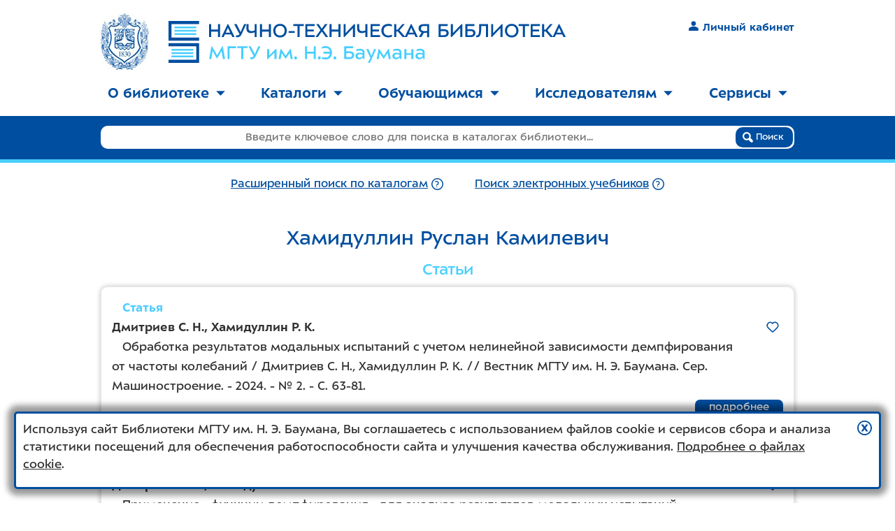

--- FILE ---
content_type: text/html; charset=utf-8
request_url: https://library.bmstu.ru/Authors/Details/af30b9d1-6ca4-474c-822e-5d224e4cf9d4
body_size: 8928
content:

<!DOCTYPE html>
<html>
<head>
    <meta charset="utf-8" />
    <meta name="viewport" content="width=device-width, initial-scale=1.0" />
    <meta http-equiv="X-UA-Compatible" content="IE=Edge" />
    <title>Хамидуллин Руслан Камилевич - Библиотека МГТУ им. Н.Э. Баумана</title>
            <link rel="canonical" href="/Authors/Details/af30b9d1-6ca4-474c-822e-5d224e4cf9d4">
                <meta property="og:title" content="Хамидуллин Руслан Камилевич" />
            <meta property="og:description" content="Хамидуллин Руслан Камилевич - публикации в фонде библиотеки" />
            <meta property="og:image" content="https://library.bmstu.ru/Content/images/share-logo.png" />
    <meta name="theme-color" content="#ffffff">
    <link rel="icon" href="/favicon.svg">
    <link rel="apple-touch-icon" href="/apple-touch-icon.png">
    <link rel="manifest" href="/manifest.json">

    <script src="/bundles/modernizr?v=OoGgFHzAxKTawEufWfct3JaS3gGGuVx4BBltdeRBESo1"></script>

    <link href="/Content/css?v=wGGX6XeZOqLKhiU-WXz0mbRZdJqpP82qd_-1gLAlzJc1" rel="stylesheet"/>

    <link href="/BotDetectCaptcha.ashx?get=layout-stylesheet&amp;t=1763265600" rel="stylesheet" type="text/css" />
    <link href="/Content/ie10?v=Hc9HwI01R2us98BQk78Hi9wTsOn0nsb6yIGI5U_Y7ag1" rel="stylesheet"/>

    <!--[if lte IE 9]><link href="/Content/ie8-9?v=NGraNCiS4z2hVKzasAJ5efPozjpTK308lpTmhiyS8nQ1" rel="stylesheet"/>
<![endif]-->
    <!--[if lt IE 9]>
        <script src="/bundles/ie8?v=dHRwwcbNT0siA7Hqu-96BBRSPEk7_CTsALd6OnJoiM41"></script>

        <link href="/Content/ie8?v=9st8Xvf2A4WsXLv4_Hl712OLP1y30aanwBV7DBrMw6g1" rel="stylesheet"/>

    <![endif]-->
</head>
<body class="l2k-normal-mode">
    <div id="page-wrap">
        <div class="header">
            
            <a class="header__logo_preview" href="/">
                <img class="header__logo-gerb"
                     srcset="/Content/images/bmstu-gerb-blue-no-bg-w68.jpg,
                             /Content/images/bmstu-gerb-blue-no-bg-w102.jpg 1.5x,
                             /Content/images/bmstu-gerb-blue-no-bg-w137.jpg 2x"
                     src="/Content/images/bmstu-gerb-blue-no-bg-w137.jpg"
                     alt="Герб МГТУ им. Н.Э. Баумана" /><img class="header__logo-ntb" src="/Content/images/logo24.svg" alt="Научно-техническая библиотека МГТУ им. Н.Э. Баумана" />
                </a>
                
                <a href="#" class="header__nav-burger">
                    <span class="header__nav-burger-open-icon">
                            <img src="/Content/images/burger.svg" class="icon_nohover" />
                            <img src="/Content/images/burger-hover.svg" class="icon_hover" />
                    </span>
                    <span class="header__nav-burger-close-icon">
                        <img src="/Content/images/burger-close.svg" class="icon_nohover" />
                        <img src="/Content/images/burger-close-hover.svg" class="icon_hover" />
                    </span>
                </a>
                

    <div class="header__auth">
        <a class="link_primary link_nounderline text-strong" href="/My"><img class="icon icon_mr" src="/Content/images/user.svg" />Личный кабинет</a>
    </div>

            </div>
            <div class="nav">
                
<ul class="top-menu" role="menu">
        <li class="top-menu__item" role="menuitem">
                <a href="#" role="button" aria-expanded="false" aria-controls="topmenu_101">О библиотеке<img class="caret-down" src="/Content/images/caret-down.svg" alt="▼" aria-hidden="true" /><img class="caret-up" src="/Content/images/caret-up-white.svg" alt="▲" aria-hidden="true" /></a>
                <ul id="topmenu_101" class="top-menu__submenu" role="menu">
                        <li class="top-menu__submenu-item" role="menuitem"><a href="/Pages/About/Mission">Миссия</a></li>
                        <li class="top-menu__submenu-item" role="menuitem"><a href="/Departments">График работы</a></li>
                        <li class="top-menu__submenu-item" role="menuitem"><a href="/Pages/About/Contacts">Контактная информация</a></li>
                        <li class="top-menu__submenu-item" role="menuitem"><a href="/Pages/About/Rules">Правила пользования</a></li>
                        <li class="top-menu__submenu-item" role="menuitem"><a href="/Pages/About/Rules2">Положение о НТБ</a></li>
                        <li class="top-menu__submenu-item" role="menuitem"><a href="/Pages/About/History">История библиотеки</a></li>
                        <li class="top-menu__submenu-item" role="menuitem"><a href="/Pages/About/FAQ">Вопросы и ответы</a></li>
                        <li class="top-menu__submenu-item" role="menuitem"><a href="/Pages/About/vdar">Как пожертвовать книги в библиотеку</a></li>
                </ul>
        </li>
            <li class="top-menu__separator" aria-hidden="true"></li>
        <li class="top-menu__item" role="menuitem">
                <a href="#" role="button" aria-expanded="false" aria-controls="topmenu_107">Каталоги<img class="caret-down" src="/Content/images/caret-down.svg" alt="▼" aria-hidden="true" /><img class="caret-up" src="/Content/images/caret-up-white.svg" alt="▲" aria-hidden="true" /></a>
                <ul id="topmenu_107" class="top-menu__submenu" role="menu">
                        <li class="top-menu__submenu-item" role="menuitem"><a href="/Catalog/AdvSearch">Каталог книг</a></li>
                        <li class="top-menu__submenu-item" role="menuitem"><a href="/Catalog/AdvSearch?Collection=Rare">Каталог фонда редких книг</a></li>
                        <li class="top-menu__submenu-item" role="menuitem"><a href="/Catalog/AdvSearch?Collection=Fiction">Каталог художественной литературы</a></li>
                        <li class="top-menu__submenu-item" role="menuitem"><a href="https://library.bmstu.ru/Catalog/AdvSearch?NewIncomingsPeriod=Month2&amp;OrderBy=PublishYearDesc">Новые поступления</a></li>
                        <li class="top-menu__submenu-item" role="menuitem"><a href="/Catalog/Periodicals">Каталог периодики</a></li>
                        <li class="top-menu__submenu-item" role="menuitem"><a href="https://library.bmstu.ru/Catalog/AdvSearch?HasFullText=true">Электронные учебники</a></li>
                </ul>
        </li>
            <li class="top-menu__separator" aria-hidden="true"></li>
        <li class="top-menu__item" role="menuitem">
                <a href="#" role="button" aria-expanded="false" aria-controls="topmenu_112">Обучающимся<img class="caret-down" src="/Content/images/caret-down.svg" alt="▼" aria-hidden="true" /><img class="caret-up" src="/Content/images/caret-up-white.svg" alt="▲" aria-hidden="true" /></a>
                <ul id="topmenu_112" class="top-menu__submenu" role="menu">
                        <li class="top-menu__submenu-item" role="menuitem"><a href="/Pages/Edu/FirstYearMemo">Первокурсникам</a></li>
                        <li class="top-menu__submenu-item" role="menuitem"><a href="/Pages/Edu/Books/elektronnie_uchebniki">Электронные учебники</a></li>
                        <li class="top-menu__submenu-item" role="menuitem"><a href="/Pages/Edu/Service">Обслуживание</a></li>
                        <li class="top-menu__submenu-item" role="menuitem"><a href="https://library.bmstu.ru/Resources">Информационные ресурсы</a></li>
                        <li class="top-menu__submenu-item" role="menuitem"><a href="https://library.bmstu.ru/Pages/OpenAccess?utm_source=SubMenu&amp;utm_campaign=OpenAccessStudent&amp;utm_content=link">Ресурсы открытого доступа</a></li>
                </ul>
        </li>
            <li class="top-menu__separator" aria-hidden="true"></li>
        <li class="top-menu__item" role="menuitem">
                <a href="#" role="button" aria-expanded="false" aria-controls="topmenu_114">Исследователям<img class="caret-down" src="/Content/images/caret-down.svg" alt="▼" aria-hidden="true" /><img class="caret-up" src="/Content/images/caret-up-white.svg" alt="▲" aria-hidden="true" /></a>
                <ul id="topmenu_114" class="top-menu__submenu" role="menu">
                        <li class="top-menu__submenu-item" role="menuitem"><a href="/Catalog/Publications">Труды в фонде</a></li>
                        <li class="top-menu__submenu-item" role="menuitem"><a href="/Publications">Картотека публикаций</a></li>
                        <li class="top-menu__submenu-item" role="menuitem"><a href="/Resources?Category=ScienceIndexes">Индексы цитирования</a></li>
                        <li class="top-menu__submenu-item" role="menuitem"><a href="https://library.bmstu.ru/Resources">Информационные ресурсы</a></li>
                        <li class="top-menu__submenu-item" role="menuitem"><a href="https://library.bmstu.ru/Pages/OpenAccess?utm_source=SubMenu&amp;utm_campaign=OpenAccessResearcher&amp;utm_content=link">Ресурсы открытого доступа</a></li>
                        <li class="top-menu__submenu-item" role="menuitem"><a href="/Pages/Bibliographers_help">Помощь библиографа</a></li>
                </ul>
        </li>
            <li class="top-menu__separator" aria-hidden="true"></li>
        <li class="top-menu__item" role="menuitem">
                <a href="#" role="button" aria-expanded="false" aria-controls="topmenu_117">Сервисы<img class="caret-down" src="/Content/images/caret-down.svg" alt="▼" aria-hidden="true" /><img class="caret-up" src="/Content/images/caret-up-white.svg" alt="▲" aria-hidden="true" /></a>
                <ul id="topmenu_117" class="top-menu__submenu" role="menu">
                        <li class="top-menu__submenu-item" role="menuitem"><a href="/My">Личный кабинет</a></li>
                        <li class="top-menu__submenu-item" role="menuitem"><a href="/My/Visits">Запись на время</a></li>
                        <li class="top-menu__submenu-item" role="menuitem"><a href="/My/PurchaseRequests">Заявки на закупку</a></li>
                        <li class="top-menu__submenu-item" role="menuitem"><a href="/My/FundReview">Проверка фондов</a></li>
                        <li class="top-menu__submenu-item" role="menuitem"><a href="/Feedback">Обратная связь</a></li>
                </ul>
        </li>
</ul>


            </div>
            <div class="top-search">


<form action="/Catalog/SimpleSearch" class="top-search__form" method="get">    <div class="top-search__form-background"></div>
    <div class="top-search__field">
        <input class="top-search__input js_top_search_query" data-val="true" data-val-required="Введите поисковый запрос" id="Query" name="Query" placeholder="Введите ключевое слово для поиска в каталогах библиотеки..." type="text" value="" />
        <button type="submit" class="btn top-search__btn">
            <img src="/Content/images/magnifier.svg" aria-hidden="true" />
            Поиск
        </button>
    </div>
</form><div class="top-search__links">
    <div class="top-search__links-inner-wrapper">
        
    <div class="top-search__links-item">
            <a class="link_primary js_top_search_advsearch_link"  href="/Catalog/AdvSearch?HasInStock=True" rel="">Расширенный поиск по каталогам</a>
            <a href="/Catalog/AdvSearchHelp" title="Подробнее" ><img class="icon icon_nohover" src="/Content/images/question.svg" /><img class="icon icon_hover" src="/Content/images/question-hover.svg" /></a>
    </div>
    <div class="top-search__links-item">
        <a class="link_primary js_top_search_els_link" href="/Catalog/AdvSearch?HasFullText=True" rel="">Поиск электронных учебников</a>
        <a href="/Catalog/AdvFullTextHelp" title="Подробнее" ><img class="icon icon_nohover" src="/Content/images/question.svg" /><img class="icon icon_hover" src="/Content/images/question-hover.svg" /></a>
    </div>



    </div>
</div>            </div>
            <div class="main">
                
                


<div class="content-section">
    <h1>
        Хамидуллин Руслан Камилевич
    </h1>

        <div class="clear-both"></div>
            <h2 class="heading-light">Статьи</h2>

<div class="card-list">
        <div class="card-list__item card" data-card-list-record-id="580804">
                            <div>
                    <strong class="text-light">&nbsp;&nbsp;&nbsp;Статья</strong>
                </div>
            <div class="clear-both"></div>

            <div class="card__book-photo-wrapper">
                <div class="js-favorite-btn card__book-photo-wrapper__heart-wrapper">
                    <a href="#" class="js-favorite-btn__no">
                        <img class="icon icon_big icon_nohover" src="/Content/images/heart-bg.svg" />
                        <img class="icon icon_big icon_hover" src="/Content/images/heart-bg-hover.svg" />
                    </a>
                    <a href="#" class="js-favorite-btn__yes" style="display: none">
                        <img class="icon icon_big icon_nohover" src="/Content/images/heart-bg-pink.svg" />
                        <img class="icon icon_big icon_hover" src="/Content/images/heart-bg-pink-hover.svg" />
                    </a>
                </div>
            </div>

            <div class="bibrecord">
                <b>Дмитриев С. Н.<nobr>, </nobr>Хамидуллин Р. К.</b><br/>&nbsp;&nbsp;&nbsp;Обработка результатов модальных испытаний с учетом нелинейной зависимости демпфирования от частоты колебаний /&nbsp;Дмитриев С. Н., Хамидуллин Р. К. //&nbsp;Вестник МГТУ им. Н. Э. Баумана. Сер. Машиностроение.&nbsp;- 2024.&nbsp;- № 2.&nbsp;- <nobr>С. 63-81</nobr>.
                
            </div>
            <div class="clear-both"></div>
            <div class="card__buttons">
                <div class="card__buttons-readonline">
                </div>
                <div class="card__buttons-availability">
                </div>
                    <div class="card__buttons-details">
                        <a class="btn card__btn" href="/Catalog/Details/580804">подробнее</a>
                    </div>
            </div>
        </div>
        <div class="card-list__item card" data-card-list-record-id="587087">
                            <div>
                    <strong class="text-light">&nbsp;&nbsp;&nbsp;Статья</strong>
                </div>
            <div class="clear-both"></div>

            <div class="card__book-photo-wrapper">
                <div class="js-favorite-btn card__book-photo-wrapper__heart-wrapper">
                    <a href="#" class="js-favorite-btn__no">
                        <img class="icon icon_big icon_nohover" src="/Content/images/heart-bg.svg" />
                        <img class="icon icon_big icon_hover" src="/Content/images/heart-bg-hover.svg" />
                    </a>
                    <a href="#" class="js-favorite-btn__yes" style="display: none">
                        <img class="icon icon_big icon_nohover" src="/Content/images/heart-bg-pink.svg" />
                        <img class="icon icon_big icon_hover" src="/Content/images/heart-bg-pink-hover.svg" />
                    </a>
                </div>
            </div>

            <div class="bibrecord">
                <b>Дмитриев С. Н.<nobr>, </nobr>Хамидуллин Р. К.</b><br/>&nbsp;&nbsp;&nbsp;Применение &#171;функции демпфирования&#187; для анализа результатов модальных испытаний /&nbsp;Дмитриев С. Н., Хамидуллин Р. К. //&nbsp;Академические чтения по космонавтике, посвящённые памяти академика С. П. Королёва и других выдающихся отечественных учёных — пионеров освоения космического пространства, 48-е, 23-26 января 2024 года&nbsp;: сборник тезисов /&nbsp;Российская академия наук, Государственная корпорация по космической деятельности &quot;Роскосмос&quot;, Комиссия РАН по разработке научного наследия пионеров освоения космического пространства, МГТУ им. Н. Э. Баумана (национальный исследовательский университет).&nbsp;- М., 2024.&nbsp;- Т. 3.&nbsp;- <nobr>С. 470-471</nobr>.
                
            </div>
            <div class="clear-both"></div>
            <div class="card__buttons">
                <div class="card__buttons-readonline">
                </div>
                <div class="card__buttons-availability">
                </div>
                    <div class="card__buttons-details">
                        <a class="btn card__btn" href="/Catalog/Details/587087">подробнее</a>
                    </div>
            </div>
        </div>
        <div class="card-list__item card" data-card-list-record-id="587088">
                            <div>
                    <strong class="text-light">&nbsp;&nbsp;&nbsp;Статья</strong>
                </div>
            <div class="clear-both"></div>

            <div class="card__book-photo-wrapper">
                <div class="js-favorite-btn card__book-photo-wrapper__heart-wrapper">
                    <a href="#" class="js-favorite-btn__no">
                        <img class="icon icon_big icon_nohover" src="/Content/images/heart-bg.svg" />
                        <img class="icon icon_big icon_hover" src="/Content/images/heart-bg-hover.svg" />
                    </a>
                    <a href="#" class="js-favorite-btn__yes" style="display: none">
                        <img class="icon icon_big icon_nohover" src="/Content/images/heart-bg-pink.svg" />
                        <img class="icon icon_big icon_hover" src="/Content/images/heart-bg-pink-hover.svg" />
                    </a>
                </div>
            </div>

            <div class="bibrecord">
                <b>Якупов С.<nobr>, </nobr>Хамидуллин Р. К.</b><br/>&nbsp;&nbsp;&nbsp;Экспериментальное определение демпфирования методом сброса при негармонических видах нагружения /&nbsp;Якупов С., Хамидуллин Р. К. //&nbsp;Академические чтения по космонавтике, посвящённые памяти академика С. П. Королёва и других выдающихся отечественных учёных — пионеров освоения космического пространства, 48-е, 23-26 января 2024 года&nbsp;: сборник тезисов /&nbsp;Российская академия наук, Государственная корпорация по космической деятельности &quot;Роскосмос&quot;, Комиссия РАН по разработке научного наследия пионеров освоения космического пространства, МГТУ им. Н. Э. Баумана (национальный исследовательский университет).&nbsp;- М., 2024.&nbsp;- Т. 3.&nbsp;- <nobr>С. 472-473</nobr>.
                
            </div>
            <div class="clear-both"></div>
            <div class="card__buttons">
                <div class="card__buttons-readonline">
                </div>
                <div class="card__buttons-availability">
                </div>
                    <div class="card__buttons-details">
                        <a class="btn card__btn" href="/Catalog/Details/587088">подробнее</a>
                    </div>
            </div>
        </div>
        <div class="card-list__item card" data-card-list-record-id="557671">
                            <div>
                    <strong class="text-light">&nbsp;&nbsp;&nbsp;Статья</strong>
                </div>
            <div class="clear-both"></div>

            <div class="card__book-photo-wrapper">
                <div class="js-favorite-btn card__book-photo-wrapper__heart-wrapper">
                    <a href="#" class="js-favorite-btn__no">
                        <img class="icon icon_big icon_nohover" src="/Content/images/heart-bg.svg" />
                        <img class="icon icon_big icon_hover" src="/Content/images/heart-bg-hover.svg" />
                    </a>
                    <a href="#" class="js-favorite-btn__yes" style="display: none">
                        <img class="icon icon_big icon_nohover" src="/Content/images/heart-bg-pink.svg" />
                        <img class="icon icon_big icon_hover" src="/Content/images/heart-bg-pink-hover.svg" />
                    </a>
                </div>
            </div>

            <div class="bibrecord">
                <b>Дмитриев С. Н.<nobr>, </nobr>Хамидуллин Р. К.</b><br/>&nbsp;&nbsp;&nbsp;Обработка результатов модальных испытаний с учетом зависимости демпфирования от частоты и формы колебаний /&nbsp;Дмитриев С. Н., Хамидуллин Р. К. //&nbsp;Академические чтения по космонавтике, посвящённые памяти академика С. П. Королёва и других выдающихся отечественных учёных-пионеров освоения космического пространства, 45-е, 30 марта - 2 апреля 2021 года&nbsp;: сборник тезисов&nbsp;: в 4 т. /&nbsp;Российская академия наук, Государственная корпорация по космической деятельности &quot;Роскосмос&quot;, Комиссия РАН по разработке научного наследия пионеров освоения космического пространства, МГТУ им. Н. Э. Баумана (национальный исследовательский университет).&nbsp;- 2021.&nbsp;- Т. 4.&nbsp;- <nobr>С. 454-455</nobr>.
                
            </div>
            <div class="clear-both"></div>
            <div class="card__buttons">
                <div class="card__buttons-readonline">
                </div>
                <div class="card__buttons-availability">
                </div>
                    <div class="card__buttons-details">
                        <a class="btn card__btn" href="/Catalog/Details/557671">подробнее</a>
                    </div>
            </div>
        </div>
        <div class="card-list__item card" data-card-list-record-id="557672">
                            <div>
                    <strong class="text-light">&nbsp;&nbsp;&nbsp;Статья</strong>
                </div>
            <div class="clear-both"></div>

            <div class="card__book-photo-wrapper">
                <div class="js-favorite-btn card__book-photo-wrapper__heart-wrapper">
                    <a href="#" class="js-favorite-btn__no">
                        <img class="icon icon_big icon_nohover" src="/Content/images/heart-bg.svg" />
                        <img class="icon icon_big icon_hover" src="/Content/images/heart-bg-hover.svg" />
                    </a>
                    <a href="#" class="js-favorite-btn__yes" style="display: none">
                        <img class="icon icon_big icon_nohover" src="/Content/images/heart-bg-pink.svg" />
                        <img class="icon icon_big icon_hover" src="/Content/images/heart-bg-pink-hover.svg" />
                    </a>
                </div>
            </div>

            <div class="bibrecord">
                <b>Богачева Д. С.<nobr>, </nobr>Хамидуллин Р. К.</b><br/>&nbsp;&nbsp;&nbsp;Анализ результатов вибрационных испытаний в случае проявления субгармоник /&nbsp;Богачева Д. С., Хамидуллин Р. К. //&nbsp;Академические чтения по космонавтике, посвящённые памяти академика С. П. Королёва и других выдающихся отечественных учёных-пионеров освоения космического пространства, 45-е, 30 марта - 2 апреля 2021 года&nbsp;: сборник тезисов&nbsp;: в 4 т. /&nbsp;Российская академия наук, Государственная корпорация по космической деятельности &quot;Роскосмос&quot;, Комиссия РАН по разработке научного наследия пионеров освоения космического пространства, МГТУ им. Н. Э. Баумана (национальный исследовательский университет).&nbsp;- 2021.&nbsp;- Т. 4.&nbsp;- <nobr>С. 453-454</nobr>.
                
            </div>
            <div class="clear-both"></div>
            <div class="card__buttons">
                <div class="card__buttons-readonline">
                </div>
                <div class="card__buttons-availability">
                </div>
                    <div class="card__buttons-details">
                        <a class="btn card__btn" href="/Catalog/Details/557672">подробнее</a>
                    </div>
            </div>
        </div>
        <div class="card-list__item card" data-card-list-record-id="531506">
                            <div>
                    <strong class="text-light">&nbsp;&nbsp;&nbsp;Статья</strong>
                </div>
            <div class="clear-both"></div>

            <div class="card__book-photo-wrapper">
                <div class="js-favorite-btn card__book-photo-wrapper__heart-wrapper">
                    <a href="#" class="js-favorite-btn__no">
                        <img class="icon icon_big icon_nohover" src="/Content/images/heart-bg.svg" />
                        <img class="icon icon_big icon_hover" src="/Content/images/heart-bg-hover.svg" />
                    </a>
                    <a href="#" class="js-favorite-btn__yes" style="display: none">
                        <img class="icon icon_big icon_nohover" src="/Content/images/heart-bg-pink.svg" />
                        <img class="icon icon_big icon_hover" src="/Content/images/heart-bg-pink-hover.svg" />
                    </a>
                </div>
            </div>

            <div class="bibrecord">
                &nbsp;&nbsp;&nbsp;Частотные испытания составной оболочки, частично заполненной жидкостью /&nbsp;Грибков В. А., Жашуев А. Э., Полубарьев И. Н., Хамидуллин Р. К. //&nbsp;Академические чтения по космонавтике, посвященные памяти академика С. П. Королева и других выдающихся отечественных ученых-пионеров освоения космического пространства, 43-и , 29 января-1 февраля 2019 года&nbsp;: сборник тезисов&nbsp;: в 2 т. /&nbsp;РАН, Государственная корпорация по космической деятельности &quot;Роскосмос&quot;, МГТУ им. Н. Э. Баумана (национальный исследовательский университет).&nbsp;- 2019.&nbsp;- Т. 2.&nbsp;- <nobr>С. 313-314</nobr>.
                
            </div>
            <div class="clear-both"></div>
            <div class="card__buttons">
                <div class="card__buttons-readonline">
                </div>
                <div class="card__buttons-availability">
                </div>
                    <div class="card__buttons-details">
                        <a class="btn card__btn" href="/Catalog/Details/531506">подробнее</a>
                    </div>
            </div>
        </div>
        <div class="card-list__item card" data-card-list-record-id="531520">
                            <div>
                    <strong class="text-light">&nbsp;&nbsp;&nbsp;Статья</strong>
                </div>
            <div class="clear-both"></div>

            <div class="card__book-photo-wrapper">
                <div class="js-favorite-btn card__book-photo-wrapper__heart-wrapper">
                    <a href="#" class="js-favorite-btn__no">
                        <img class="icon icon_big icon_nohover" src="/Content/images/heart-bg.svg" />
                        <img class="icon icon_big icon_hover" src="/Content/images/heart-bg-hover.svg" />
                    </a>
                    <a href="#" class="js-favorite-btn__yes" style="display: none">
                        <img class="icon icon_big icon_nohover" src="/Content/images/heart-bg-pink.svg" />
                        <img class="icon icon_big icon_hover" src="/Content/images/heart-bg-pink-hover.svg" />
                    </a>
                </div>
            </div>

            <div class="bibrecord">
                <b>Дмитриев С. Н.<nobr>, </nobr>Хамидуллин Р. К.</b><br/>&nbsp;&nbsp;&nbsp;Разложение матрицы демпфирования по собственным формам колебаний /&nbsp;Дмитриев С. Н., Хамидуллин Р. К. //&nbsp;Академические чтения по космонавтике, посвященные памяти академика С. П. Королева и других выдающихся отечественных ученых-пионеров освоения космического пространства, 43-и , 29 января-1 февраля 2019 года&nbsp;: сборник тезисов&nbsp;: в 2 т. /&nbsp;РАН, Государственная корпорация по космической деятельности &quot;Роскосмос&quot;, МГТУ им. Н. Э. Баумана (национальный исследовательский университет).&nbsp;- 2019.&nbsp;- Т. 2.&nbsp;- <nobr>С. 327-328</nobr>.
                
            </div>
            <div class="clear-both"></div>
            <div class="card__buttons">
                <div class="card__buttons-readonline">
                </div>
                <div class="card__buttons-availability">
                </div>
                    <div class="card__buttons-details">
                        <a class="btn card__btn" href="/Catalog/Details/531520">подробнее</a>
                    </div>
            </div>
        </div>
        <div class="card-list__item card" data-card-list-record-id="344803">
                            <div>
                    <strong class="text-light">&nbsp;&nbsp;&nbsp;Статья</strong>
                </div>
            <div class="clear-both"></div>

            <div class="card__book-photo-wrapper">
                <div class="js-favorite-btn card__book-photo-wrapper__heart-wrapper">
                    <a href="#" class="js-favorite-btn__no">
                        <img class="icon icon_big icon_nohover" src="/Content/images/heart-bg.svg" />
                        <img class="icon icon_big icon_hover" src="/Content/images/heart-bg-hover.svg" />
                    </a>
                    <a href="#" class="js-favorite-btn__yes" style="display: none">
                        <img class="icon icon_big icon_nohover" src="/Content/images/heart-bg-pink.svg" />
                        <img class="icon icon_big icon_hover" src="/Content/images/heart-bg-pink-hover.svg" />
                    </a>
                </div>
            </div>

            <div class="bibrecord">
                <b>Дмитриев С. Н.<nobr>, </nobr>Хамидуллин Р. К.</b><br/>&nbsp;&nbsp;&nbsp;Коррекция матрицы демпфирования с использованием экспериментальных значений коэффициентов модального демпфирования /&nbsp;Дмитриев С. Н., Хамидуллин Р. К. //&nbsp;Актуальные проблемы развития ракетно-космической техники и систем вооружений&nbsp;: сб. ст. /&nbsp;сост. Калугин В. Т., Ладов С. В.&nbsp;- М., 2013.&nbsp;- (Труды /&nbsp;МГТУ им. Н. Э. Баумана&nbsp;; № 606).&nbsp;- <nobr>С. 73-85</nobr>.
                
            </div>
            <div class="clear-both"></div>
            <div class="card__buttons">
                <div class="card__buttons-readonline">
                </div>
                <div class="card__buttons-availability">
                </div>
                    <div class="card__buttons-details">
                        <a class="btn card__btn" href="/Catalog/Details/344803">подробнее</a>
                    </div>
            </div>
        </div>
</div></div>
            </div>
        </div>
        <div class="footer">
            <div class="footer-background"></div>
            <div class="footer__container">
                
                <div class="footer__bmstu-gerb">
                    
                </div>
                <div class="footer__content">
                    
<ul class="bottom-menu">
        <li class="bottom-menu__item"><a href="/Pages/About/Contacts">Контакты</a></li>
            <li class="bottom-menu__separator" aria-hidden="true"></li>
        <li class="bottom-menu__item"><a href="/Departments">График работы</a></li>
            <li class="bottom-menu__separator" aria-hidden="true"></li>
        <li class="bottom-menu__item"><a href="/Feedback">Обратная связь</a></li>
</ul>
                </div>
                <div class="footer__social">
                    <a href="/Feedback"><img class="icon_nohover" src="/Content/images/footer-mail.svg" alt="Обратная связь" /><img class="icon_hover" src="/Content/images/footer-mail-hover.svg" alt="Обратная связь" /></a>
                    
                    <a href="https://t.me/library_bmstu"><img class="icon_nohover" src="/Content/images/footer-telegram.svg" alt="Telegram" /><img class="icon_hover" src="/Content/images/footer-telegram-hover.svg" alt="Telegram" /></a>
                    <a href="https://vk.com/library.bmstu"><img class="icon_nohover" src="/Content/images/footer-vk.svg" alt="ВКонтакте" /><img class="icon_hover" src="/Content/images/footer-vk-hover.svg" alt="ВКонтакте" /></a>
                    

                </div>
                <div class="footer__copy">
                    <div class="footer__copy-item">&copy; <a href="/">НТБ МГТУ им. Н.Э. Баумана</a>, <nobr>2003 &ndash; 2025</nobr></div>
                    <div class="footer__copy-item">&copy; <a href="https://bmstu.ru">МГТУ им. Н.Э. Баумана</a>, <nobr>2003 &ndash; 2025</nobr></div>
                </div>
            </div>
        </div>
        <script src="/bundles/jquery?v=JL596WEzEYSLK79KRL4It4N63VXpRlW4A824KHlhVLc1"></script>

        <script src="/bundles/jqueryval?v=oF3qthGYZwWbkBpqqlca5iuhaReswbNi6YOFoPr4t3c1"></script>

        <script src="/bundles/site?v=Rc0rPezJh0wTEKKVV2S_3PZKUzYNl_C4er2u7uEhtyM1"></script>


        <script src="/bundles/bmstu-kiosk?v=Z284JIwFsveOpLPIoP7txjbzoSxggkUcXS484NUOMYA1"></script>
        
        
            <script type="text/javascript">
                $(function () {
                    if (typeof ($.datepicker) !== 'undefined') {
                        $.datepicker.setDefaults($.datepicker.regional['ru']);
                    }
                });
        </script>

<div class="consent-cookie-popup js_consent_cookie_dialog" style="display: block; ">
    <img role="button" data-cookie-string=".AspNet.Consent=yes; expires=Mon, 16 Nov 2026 07:04:29 GMT; path=/; samesite=lax" aria-label="Принять условия использования файлов cookie"
         class="consent-cookie-popup__close"
         title="Принять условия использования файлов cookie"
         src="/Content/images/close.svg" width="21" height="21" />
    <p>
        Используя сайт Библиотеки МГТУ&nbsp;им.&nbsp;Н.&nbsp;Э.&nbsp;Баумана,
        Вы соглашаетесь с&nbsp;использованием файлов cookie и&nbsp;сервисов сбора и анализа статистики посещений
        для обеспечения работоспособности сайта и&nbsp;улучшения качества обслуживания.
        <a href="https://ru.wikipedia.org/wiki/Cookie" target="_blank"><nowrap>Подробнее о файлах cookie</nowrap></a>.
    </p>
</div>
<style>
    .consent-cookie-popup {
        display: none;
        position: fixed;
        left: 20px;
        right: 20px;
        bottom: 20px;
        z-index: 100;
        padding: 10px;
        border: 3px solid #004e9f;
        border-radius: 5px;
        background-color: #fff;
        -webkit-box-shadow: 0 0 0.5em 0.5em rgba(0, 0, 0, 0.4);
        -moz-box-shadow: 0 0 0.5em 0.5em rgba(0, 0, 0, 0.4);
        box-shadow: 0 0 0.5em 0.5em rgba(0, 0, 0, 0.4);
        line-height: 1.4;
    }

    .consent-cookie-popup__close {
        float: right;
        margin-left: 20px;
        margin-bottom: 20px;
        cursor: pointer;
    }
</style>
<script>
    $(function () {
        $(".consent-cookie-popup__close").click(function () {
            document.cookie = $(this).data('cookie-string');
            $(".js_consent_cookie_dialog").hide();
        });
    });
</script>




    <!-- Yandex.Metrika counter -->
    <script type="text/javascript">
    (function (m, e, t, r, i, k, a) {
        m[i] = m[i] || function () { (m[i].a = m[i].a || []).push(arguments) };
        m[i].l = 1 * new Date();
        for (var j = 0; j < document.scripts.length; j++) { if (document.scripts[j].src === r) { return; } }
        k = e.createElement(t), a = e.getElementsByTagName(t)[0], k.async = 1, k.src = r, a.parentNode.insertBefore(k, a)
    })
        (window, document, "script", "https://mc.yandex.ru/metrika/tag.js", "ym");

    ym(49957585, "init", {
        clickmap: true,
        trackLinks: true,
        accurateTrackBounce: true
    });
    </script>
    <noscript><div><img src="https://mc.yandex.ru/watch/49957585" style="position:absolute; left:-9999px;" alt="" /></div></noscript>
    <!-- /Yandex.Metrika counter -->
</body>
</html>


--- FILE ---
content_type: text/css; charset=utf-8
request_url: https://library.bmstu.ru/Content/css?v=wGGX6XeZOqLKhiU-WXz0mbRZdJqpP82qd_-1gLAlzJc1
body_size: 24052
content:
/* Minification failed. Returning unminified contents.
(2021,14): run-time error CSS1034: Expected closing parenthesis, found '<'
(3260,14): run-time error CSS1034: Expected closing parenthesis, found '>'
(3313,14): run-time error CSS1034: Expected closing parenthesis, found '<'
(3383,27): run-time error CSS1030: Expected identifier, found '['
(3383,32): run-time error CSS1031: Expected selector, found '='
(3383,32): run-time error CSS1025: Expected comma or open brace, found '='
 */
/* http://meyerweb.com/eric/tools/css/reset/ 
   v2.0 | 20110126
   License: none (public domain)
*/

html, body, div, span, applet, object, iframe,
h1, h2, h3, h4, h5, h6, p, blockquote, pre,
a, abbr, acronym, address, big, cite, code,
del, dfn, em, img, ins, kbd, q, s, samp,
small, strike, strong, sub, sup, tt, var,
b, u, i, center,
dl, dt, dd, ol, ul, li,
fieldset, form, label, legend,
table, caption, tbody, tfoot, thead, tr, th, td,
article, aside, canvas, details, embed, 
figure, figcaption, footer, header, hgroup, 
menu, nav, output, ruby, section, summary,
time, mark, audio, video {
	margin: 0;
	padding: 0;
	border: 0;
	font-size: 100%;
	font: inherit;
	vertical-align: baseline;
}
/* HTML5 display-role reset for older browsers */
article, aside, details, figcaption, figure, 
footer, header, hgroup, menu, nav, section {
	display: block;
}
body {
	line-height: 1;
}
ol, ul {
	list-style: none;
}
blockquote, q {
	quotes: none;
}
blockquote:before, blockquote:after,
q:before, q:after {
	content: '';
	content: none;
}
table {
	border-collapse: collapse;
	border-spacing: 0;
}
/**
 * Owl Carousel v2.3.4
 * Copyright 2013-2018 David Deutsch
 * Licensed under: SEE LICENSE IN https://github.com/OwlCarousel2/OwlCarousel2/blob/master/LICENSE
 */
.owl-carousel,.owl-carousel .owl-item{-webkit-tap-highlight-color:transparent;position:relative}.owl-carousel{display:none;width:100%;z-index:1}.owl-carousel .owl-stage{position:relative;-ms-touch-action:pan-Y;touch-action:manipulation;-moz-backface-visibility:hidden}.owl-carousel .owl-stage:after{content:".";display:block;clear:both;visibility:hidden;line-height:0;height:0}.owl-carousel .owl-stage-outer{position:relative;overflow:hidden;-webkit-transform:translate3d(0,0,0)}.owl-carousel .owl-item,.owl-carousel .owl-wrapper{-webkit-backface-visibility:hidden;-moz-backface-visibility:hidden;-ms-backface-visibility:hidden;-webkit-transform:translate3d(0,0,0);-moz-transform:translate3d(0,0,0);-ms-transform:translate3d(0,0,0)}.owl-carousel .owl-item{min-height:1px;float:left;-webkit-backface-visibility:hidden;-webkit-touch-callout:none}.owl-carousel .owl-item img{display:block;width:100%}.owl-carousel .owl-dots.disabled,.owl-carousel .owl-nav.disabled{display:none}.no-js .owl-carousel,.owl-carousel.owl-loaded{display:block}.owl-carousel .owl-dot,.owl-carousel .owl-nav .owl-next,.owl-carousel .owl-nav .owl-prev{cursor:pointer;-webkit-user-select:none;-khtml-user-select:none;-moz-user-select:none;-ms-user-select:none;user-select:none}.owl-carousel .owl-nav button.owl-next,.owl-carousel .owl-nav button.owl-prev,.owl-carousel button.owl-dot{background:0 0;color:inherit;border:none;padding:0!important;font:inherit}.owl-carousel.owl-loading{opacity:0;display:block}.owl-carousel.owl-hidden{opacity:0}.owl-carousel.owl-refresh .owl-item{visibility:hidden}.owl-carousel.owl-drag .owl-item{-ms-touch-action:pan-y;touch-action:pan-y;-webkit-user-select:none;-moz-user-select:none;-ms-user-select:none;user-select:none}.owl-carousel.owl-grab{cursor:move;cursor:grab}.owl-carousel.owl-rtl{direction:rtl}.owl-carousel.owl-rtl .owl-item{float:right}.owl-carousel .animated{animation-duration:1s;animation-fill-mode:both}.owl-carousel .owl-animated-in{z-index:0}.owl-carousel .owl-animated-out{z-index:1}.owl-carousel .fadeOut{animation-name:fadeOut}@keyframes fadeOut{0%{opacity:1}100%{opacity:0}}.owl-height{transition:height .5s ease-in-out}.owl-carousel .owl-item .owl-lazy{opacity:0;transition:opacity .4s ease}.owl-carousel .owl-item .owl-lazy:not([src]),.owl-carousel .owl-item .owl-lazy[src^=""]{max-height:0}.owl-carousel .owl-item img.owl-lazy{transform-style:preserve-3d}.owl-carousel .owl-video-wrapper{position:relative;height:100%;background:#000}.owl-carousel .owl-video-play-icon{position:absolute;height:80px;width:80px;left:50%;top:50%;margin-left:-40px;margin-top:-40px;background:url(owl.video.play.png) no-repeat;cursor:pointer;z-index:1;-webkit-backface-visibility:hidden;transition:transform .1s ease}.owl-carousel .owl-video-play-icon:hover{-ms-transform:scale(1.3,1.3);transform:scale(1.3,1.3)}.owl-carousel .owl-video-playing .owl-video-play-icon,.owl-carousel .owl-video-playing .owl-video-tn{display:none}.owl-carousel .owl-video-tn{opacity:0;height:100%;background-position:center center;background-repeat:no-repeat;background-size:contain;transition:opacity .4s ease}.owl-carousel .owl-video-frame{position:relative;z-index:1;height:100%;width:100%}
#keyboardInputMaster {
    position: absolute;
    font: normal 0.8rem Arial,sans-serif;
    border-top: 0.1em solid #eeeeee;
    border-right: 0.1em solid #888888;
    border-bottom: 0.1em solid #444444;
    border-left: 0.1em solid #cccccc;
    border-collapse: separate;
    border-radius: 0.6em;
    box-shadow: 0 0.2em 1em #444444;
    opacity: 0.95;
    filter: alpha(opacity=95);
    background-color: #dddddd;
    text-align: left;
    z-index: 1000000;
    width: auto;
    height: auto;
    min-width: 0;
    min-height: 0;
    margin: 0;
    padding: 0;
    line-height: normal;
    pointer-events: auto;
    -webkit-user-select: none;
    -ms-user-select: none;
    user-select: none;
    cursor: default;
}

    #keyboardInputMaster * {
        position: static;
        color: #000000;
        opacity: 1;
        filter: alpha(opacity=100);
        background: transparent;
        font: normal 0.8rem Arial,sans-serif;
        width: auto;
        height: auto;
        min-width: 0;
        min-height: 0;
        margin: 0;
        padding: 0;
        border: 0 none;
        outline: 0;
        vertical-align: baseline;
        line-height: 1.3em;
        pointer-events: auto;
    }

    #keyboardInputMaster table {
        table-layout: auto;
    }

    #keyboardInputMaster.keyboardInputSize1,
    #keyboardInputMaster.keyboardInputSize1 * {
        font-size: 0.7rem;
    }

    #keyboardInputMaster.keyboardInputSize3,
    #keyboardInputMaster.keyboardInputSize3 * {
        font-size: 0.9rem;
    }

    #keyboardInputMaster.keyboardInputSize4,
    #keyboardInputMaster.keyboardInputSize4 * {
        font-size: 1rem;
    }

    #keyboardInputMaster.keyboardInputSize5,
    #keyboardInputMaster.keyboardInputSize5 * {
        font-size: 1.1rem;
    }

    #keyboardInputMaster thead tr th {
        padding: 0.3em 0.3em 0.1em 0.3em;
        background-color: #999999;
        white-space: nowrap;
        text-align: right;
        border-radius: 0.6em 0.6em 0 0;
    }

        #keyboardInputMaster thead tr th div {
            float: left;
            font-size: 130% !important;
            height: 1.3em;
            font-weight: bold;
            position: relative;
            z-index: 1;
            margin-right: 0.5em;
            cursor: pointer;
            background-color: transparent;
        }

            #keyboardInputMaster thead tr th div ol {
                position: absolute;
                left: 0;
                top: 90%;
                list-style-type: none;
                height: 9.4em;
                overflow-y: auto;
                overflow-x: hidden;
                background-color: #f6f6f6;
                border: 0.1em solid #999999;
                display: none;
                text-align: left;
                width: 12em;
            }

                #keyboardInputMaster thead tr th div ol li {
                    padding: 0.2em 0.4em;
                    cursor: pointer;
                    white-space: nowrap;
                    width: 12em;
                }

                    #keyboardInputMaster thead tr th div ol li.selected {
                        background-color: #ffffcc;
                    }

                    #keyboardInputMaster thead tr th div ol li:hover {
                        background-color: #dddddd;
                    }

        #keyboardInputMaster thead tr th > span,
        #keyboardInputMaster thead tr th > strong,
        #keyboardInputMaster thead tr th > small,
        #keyboardInputMaster thead tr th > big {
            display: inline-block;
            padding: 0 0.3em;
            height: 1.4em;
            line-height: 1.4em;
            border-top: 0.1em solid #e5e5e5;
            border-right: 0.1em solid #5d5d5d;
            border-bottom: 0.1em solid #5d5d5d;
            border-left: 0.1em solid #e5e5e5;
            background-color: #cccccc;
            cursor: pointer;
            margin: 0 0 0 0.3em;
            border-radius: 0.3em;
            vertical-align: middle;
            transition: background-color .15s ease-in-out;
        }

            #keyboardInputMaster thead tr th > strong > big {
                font-weight: bold;
                font-size: 150%;
                vertical-align: middle;
                /*line-height:0;*/
            }

        #keyboardInputMaster thead tr th > small {
            border-radius: 0.3em 0 0 0.3em;
            border-right: 0.1em solid #aaaaaa;
            padding-right: 0.2em;
        }

        #keyboardInputMaster thead tr th > big {
            border-radius: 0 0.3em 0.3em 0;
            border-left: 0 none;
            margin: 0;
            padding-left: 0.2em;
        }

            #keyboardInputMaster thead tr th > span:hover,
            #keyboardInputMaster thead tr th > strong:hover,
            #keyboardInputMaster thead tr th > small:hover,
            #keyboardInputMaster thead tr th > big:hover {
                background-color: #dddddd;
            }

    #keyboardInputMaster tbody tr td {
        text-align: left;
        padding: 0.2em 0.3em 0.3em 0.3em;
        vertical-align: top;
    }

        #keyboardInputMaster tbody tr td div {
            text-align: center;
            position: relative;
            zoom: 1;
        }

        #keyboardInputMaster tbody tr td table {
            white-space: nowrap;
            width: 100%;
            border-collapse: separate;
            border-spacing: 0;
        }

        #keyboardInputMaster tbody tr td#keyboardInputNumpad table {
            margin-left: 0.2em;
            width: auto;
        }

        #keyboardInputMaster tbody tr td table.keyboardInputCenter {
            width: auto;
            margin: 0 auto;
        }

        #keyboardInputMaster tbody tr td table tbody tr td {
            vertical-align: middle;
            padding: 0 0.45em;
            white-space: pre;
            height: 1.8em;
            font-family: 'Lucida Console','Arial Unicode MS',monospace;
            border-top: 0.1em solid #e5e5e5;
            border-right: 0.1em solid #5d5d5d;
            border-bottom: 0.1em solid #5d5d5d;
            border-left: 0.1em solid #e5e5e5;
            background-color: #eeeeee;
            cursor: default;
            min-width: 0.75em;
            border-radius: 0.2em;
            transition: background-color .15s ease-in-out;
        }

            #keyboardInputMaster tbody tr td table tbody tr td.last {
                width: 99%;
            }

            #keyboardInputMaster tbody tr td table tbody tr td.space {
                padding: 0 4em;
            }

            #keyboardInputMaster tbody tr td table tbody tr td.deadkey {
                background-color: #ccccdd;
            }

            #keyboardInputMaster tbody tr td table tbody tr td.target {
                background-color: #ddddcc;
            }

            #keyboardInputMaster tbody tr td table tbody tr td:hover {
                border-top: 0.1em solid #d5d5d5;
                border-right: 0.1em solid #555555;
                border-bottom: 0.1emsolid #555555;
                border-left: 0.1em solid #d5d5d5;
                background-color: #cccccc;
            }

            #keyboardInputMaster thead tr th span:active,
            #keyboardInputMaster thead tr th span.pressed,
            #keyboardInputMaster tbody tr td table tbody tr td:active,
            #keyboardInputMaster tbody tr td table tbody tr td.pressed {
                border-top: 0.1em solid #555555 !important;
                border-right: 0.1em solid #d5d5d5;
                border-bottom: 0.1em solid #d5d5d5;
                border-left: 0.1em solid #555555;
                background-color: #cccccc;
            }

            #keyboardInputMaster tbody tr td table tbody tr td small {
                display: block;
                text-align: center;
                font-size: 0.6em !important;
                line-height: 1.1em;
            }

        #keyboardInputMaster tbody tr td div label {
            position: absolute;
            bottom: 0.2em;
            left: 0.3em;
        }

            #keyboardInputMaster tbody tr td div label input {
                background-color: #f6f6f6;
                vertical-align: middle;
                font-size: inherit;
                width: 1.1em;
                height: 1.1em;
            }

        #keyboardInputMaster tbody tr td div var {
            position: absolute;
            bottom: 0;
            right: 0.3em;
            font-weight: bold;
            font-style: italic;
            color: #444444;
        }

    #keyboardInputMaster #keyboardInputNumpadBksp,
    #keyboardInputMaster.numpadOnly #keyboardInputSelect,
    #keyboardInputMaster.numpadOnly #keyboardInputNumpadToggle,
    #keyboardInputMaster.numpadOnly #keyboardInputKeyboard,
    #keyboardInputMaster.numpadOnly #keyboardInputNumpad td {
        display: none;
    }

    #keyboardInputMaster.numpadOnly #keyboardInputNumpadBksp {
        display: inline-block;
    }

    #keyboardInputMaster.numpadOnly #keyboardInputNumpad table {
        margin-left: auto;
        margin-right: auto;
    }

    #keyboardInputMaster.numpadOnly > thead > tr > th > * {
        font-size: 125%;
    }

    #keyboardInputMaster.numpadOnly #keyboardInputNumpad td.digit,
    #keyboardInputMaster.numpadOnly #keyboardInputNumpad.showNegative td.negative,
    #keyboardInputMaster.numpadOnly #keyboardInputNumpad.showDecimal td.decimal {
        display: table-cell;
        font-size: 200%;
        padding: 0 0.9em;
    }

.keyboardInputInitiator {
    margin: 0 0.3em;
    vertical-align: middle;
    cursor: pointer;
    max-height: 1.3em;
}

/* RESPONSIVE */
@media (min-width: 1024px) {
    ._not_desktop {
        display: none !important;
    }

    ._tablet {
        display: none !important;
    }

    ._mobile {
        display: none !important;
    }
}

@media (min-width: 768px) and (max-width: 1023.98px) {
    ._desktop {
        display: none !important;
    }

    ._mobile {
        display: none !important;
    }
}

@media (max-width: 767.98px) {
    ._desktop {
        display: none !important;
    }

    ._tablet {
        display: none !important;
    }

    ._not_mobile {
        display: none !important;
    }
}


.l2k-normal-mode ._kiosk {
    display: none !important;
}

.l2k-kiosk-mode ._not_kiosk {
    display: none !important;
}

/* BASE STYLES */
*,
*::before,
*::after {
    box-sizing: border-box;
}

img {
    box-sizing: content-box;
}

html, body {
    height: 100%;
}

@font-face {
    font-family: 'ALS Sector';
    font-weight: 700;
    font-style: normal;
    src: url(/Content/fonts/ALS_Sector-Bold.woff) format('woff'),url(/Content/fonts/ALS_Sector-Bold.woff2) format('woff2')
}

@font-face {
    font-family: 'ALS Sector';
    font-weight: 600;
    font-style: normal;
    src: url(/Content/fonts/ALS_Sector-Bold.woff) format('woff'),url(/Content/fonts/ALS_Sector-Bold.woff2) format('woff2')
}

@font-face {
    font-family: 'ALS Sector';
    font-weight: 500;
    font-style: normal;
    src: url(/Content/fonts/ALS_Sector-Regular.woff) format('woff'),url(/Content/fonts/ALS_Sector-Regular.woff2) format('woff2')
}

@font-face {
    font-family: 'ALS Sector';
    font-weight: 400;
    font-style: normal;
    src: url(/Content/fonts/ALS_Sector-Regular.woff) format('woff'),url(/Content/fonts/ALS_Sector-Regular.woff2) format('woff2')
}

@font-face {
    font-family: 'ALS Sector';
    font-weight: 300;
    font-style: normal;
    src: url(/Content/fonts/ALS_Sector-Regular.woff) format('woff'),url(/Content/fonts/ALS_Sector-Regular.woff2) format('woff2')
}

html, body, input, button, select, textarea {
    font-family: 'ALS Sector', Verdana, sans-serif;
    font-size: 18px;
    color: #303030;
}

.clear-both {
    clear: both;
}

.nowrap {
    white-space: nowrap;
}

/* HEADERS */
h1 {
    margin-bottom: 16px;
    color: #004e9f;
    line-height: 1.1;
    font-size: 30px;
    text-align: center;
}

    h1 > .subtitle {
        display: block;
        margin-top: 16px;
        color: #47ceff;
        font-size: 24px;
    }

h2 {
    margin: 16px 0px 10px 0px;
    color: #004e9f;
    line-height: 1.1;
    font-size: 24px;
    font-weight: normal;
    text-align: center;
}

    h2.heading-light {
        color: #47ceff;
    }

h3 {
    margin: 16px 0px 10px 0px;
    color: #303030;
    line-height: 1.1;
    font-size: 22px;
    font-weight: bold;
    text-align: center;
}

h4 {
    margin: 16px 0px 10px 0px;
    color: #303030;
    line-height: 1.1;
    font-size: 18px;
    font-weight: bold;
    text-align: left;
}

/* TEXT STYLES */
.text-strong, strong, b {
    font-weight: bold;
}

.text-normal {
    font-weight: normal;
}

.text-italic, i, em {
    font-style: italic;
}

.text-primary {
    color: #004e9f;
}

.text-light {
    color: #47ceff;
}

.text-danger {
    color: #c30008;
}

.text-warning {
    color: #ff9200;
}

.text-success {
    color: #10aa00;
}

.text-grey {
    color: #767675;
}

.text-align-center {
    text-align: center;
}

.text-align-right {
    text-align: right;
}

p {
    margin-bottom: 10px;
    /*text-indent: 36px;*/
    /*text-align: justify;*/
}

blockquote {
    border-left-style: solid;
    border-left-color: #47ceff;
    border-left-width: 8px;
    padding-left: 20px;
    padding-top: 0px;
    padding-bottom: 0px;
    margin: 10px 0px 10px 0px;
}

    blockquote.blockquote_aside {
        float: right;
        margin: 0 0 5px 15px;
        max-width: 38%;
    }

.clear-both + blockquote {
    margin-top: 0px;
}

@media (max-width: 767.98px) {
    blockquote.blockquote_aside {
        float: unset;
        margin: 10px 0px 10px 0px;
        max-width: unset;
    }
}


sup {
    vertical-align: super;
    font-size: 67%;
}

hr {
    margin-top: 10px;
    margin-bottom: 10px;
    box-sizing: border-box;
    border-left-style: none;
    border-right-style: none;
    border-bottom: none;
    border-top: 1px solid #a2a2a2;
    background-color: #a2a2a2;
    height: 2px;
}

/* ICONS */
.icon {
    width: 0.88em;
    height: 0.88em;
    user-select: none;
}

.icon_small {
    width: 0.66em;
    height: 0.66em;
}

.icon_big {
    width: 1.11em;
    height: 1.11em;
}

.icon.icon_2w {
    width: 1.76em;
    height: 0.88em;
}

.icon_small.icon_2w {
    width: 1.32em;
    height: 0.66em;
}

.icon_big.icon_2w {
    width: 2.22em;
    height: 1.11em;
}

.icon_valign-middle {
    vertical-align: middle;
}

.icon_mr {
    margin-right: 0.4em;
}

.icon_ml {
    margin-left: 0.4em;
}

/* WITH-ICONS */
.with-icon_mapmarker::before {
    content: '';
    display: inline-block;
    width: 0.88em;
    height: 0.88em;
    margin-right: 0.4em;
    background: url(icons/map-marker.svg) no-repeat;
}

.with-icon_phone::before {
    content: '';
    display: inline-block;
    width: 0.88em;
    height: 0.88em;
    margin-right: 0.4em;
    background: url(icons/phone.svg) no-repeat;
}

.with-icon_mail::before {
    content: '';
    display: inline-block;
    width: 0.88em;
    height: 0.88em;
    margin-right: 0.4em;
    background: url(icons/mail.svg) no-repeat;
}

.with-icon_email::before {
    content: '';
    display: inline-block;
    width: 0.88em;
    height: 0.88em;
    margin-right: 0.4em;
    background: url(icons/email.svg) no-repeat;
}

.with-icon_clip::before {
    content: '';
    display: inline-block;
    width: 0.88em;
    height: 0.88em;
    margin-right: 0.4em;
    background: url(icons/clip.svg) no-repeat;
}

.with-icon_globe::before {
    content: '';
    display: inline-block;
    width: 0.88em;
    height: 0.88em;
    margin-right: 0.4em;
    background: url(icons/globe.svg) no-repeat;
}

.with-icon_file::before {
    content: '';
    display: inline-block;
    width: 0.88em;
    height: 0.88em;
    margin-right: 0.4em;
    background: url(icons/file.svg) no-repeat;
}

.with-icon_download::before {
    content: '';
    display: inline-block;
    width: 0.88em;
    height: 0.88em;
    margin-right: 0.4em;
    background: url(icons/download.svg) no-repeat;
}

.with-icon_sandglass::before {
    content: '';
    display: inline-block;
    width: 0.88em;
    height: 0.88em;
    margin-right: 0.4em;
    background: url(icons/sandglass.svg) no-repeat;
}

.with-icon_video::before {
    content: '';
    display: inline-block;
    width: 0.88em;
    height: 0.88em;
    margin-right: 0.4em;
    background: url(icons/video.svg) no-repeat;
}

/* IMAGES */
img.img, svg.img {
    max-width: 100%;
    height: unset;
}

img.img_big, svg.img_big {
    display: block;
    margin: 0 auto 10px auto;
}

img.img_small, svg.img_small {
    float: right;
    display: block;
    margin: 0 0 5px 15px;
}

img.img_small_left, svg.img_small_left {
    float: left;
    display: block;
    margin: 0 15px 5px 0;
}

img.img_border-bottom, svg.img_border-bottom {
    border-top: 1px solid #a2a2a2;
    border-left: 1px solid #a2a2a2;
    border-right: 1px solid #a2a2a2;
    border-bottom: 5px solid #47ceff;
}

img.img_border-danger, svg.img_border-danger {
    border-top: 1px solid #a2a2a2;
    border-left: 1px solid #a2a2a2;
    border-right: 1px solid #a2a2a2;
    border-bottom: 5px solid #c30008;
}

img.img_border-grey-thin {
    border: 1px solid #a2a2a2;
}

figure {
    max-width: 100%;
    margin: 0 auto 10px auto;
}

    figure > img {
        max-width: 100%;
        border-top: 1px solid #a2a2a2;
        border-left: 1px solid #a2a2a2;
        border-right: 1px solid #a2a2a2;
        border-bottom: 5px solid #47ceff;
    }

    figure > figcaption {
        color: #767675;
        font-size: 16px;
        text-align: center;
    }

    figure.figure_aside {
        float: right;
        margin: 0 0 5px 15px;
    }

    figure.figure_aside_left {
        float: left;
        margin: 0 15px 5px 0;
    }

@media (max-width: 767.98px) {
    img.img.img_small, svg.img_small,
    img.img.img_small_left, svg.img_small_left {
        float: unset;
        margin: 0 auto 10px auto;
    }

    figure.figure_aside, figure.figure_aside_left {
        float: unset;
        margin: 0 auto 10px auto;
    }
}

/* LEADING ICON */
.leading-icon {
    float: left;
    width: 100px;
    height: 100px;
    margin-top: 7px;
    margin-right: 20px;
    margin-bottom: 20px;
}

/* LINKS */
a {
    color: #303030;
    text-decoration: underline;
}

    a:hover {
        color: #47ceff;
        text-decoration: underline;
    }

    a.link_primary, a *.link_primary {
        color: #004e9f;
    }

        a.link_primary:hover, a:hover *.link_primary {
            color: #47ceff;
        }

    a.link_light, a *.link_light {
        color: #47ceff;
    }

    a.link_nounderline, a *.link_nounderline {
        text-decoration: none;
    }

        a.link_nounderline:hover, a:hover *.link_nounderline {
            text-decoration: underline;
        }

    a.link_danger, a *.link_danger {
        color: #c30008;
    }

        a.link_danger:hover, a:hover *.link_danger {
            color: #ff5961;
        }

    /*a .icon_primary {
        color: #004e9f;
    }

    a:hover .icon_primary {
        color: #47ceff;
    }*/

    a .icon_nohover {
        display: inline;
    }

    a .icon_hover {
        display: none;
    }

    a:hover .icon_nohover {
        display: none;
    }

    a:hover .icon_hover {
        display: inline;
    }

    a[href^='tel:'] {
        text-decoration: none;
    }

/* TOOLTIPS */
[data-tooltip-text] {
    position: relative;
}

    [data-tooltip-text]:hover::after {
        content: attr(data-tooltip-text);
        position: absolute;
        left: -150px;
        right: -150px;
        top: 125%;
        z-index: 1;
        background: rgba(222, 222, 222, 0.82);
        border-radius: 5px;
        font-size: 16px;
        text-align: left;
        text-indent: 0px;
        padding: 10px 10px;
        color: #303030;
    }

@media (max-width: 767.98px) {
    [data-tooltip-text] {
        position: unset;
    }

        [data-tooltip-text]:hover::after {
            left: 10%;
            right: 10%;
            top: unset;
            margin-top: 25px;
        }
}

/* BUTTONS */
.btn {
    -webkit-appearance: none;
    -webkit-border-radius: 0;
    display: inline-block;
    box-sizing: border-box;
    color: #ffffff;
    background-color: #004e9f;
    outline: none;
    border: none;
    border-radius: 4px;
    padding: 6px 16px;
    vertical-align: baseline;
    text-align: center;
    font-size: 20px;
    font-weight: normal;
    text-decoration: none;
    letter-spacing: normal;
    line-height: 1;
    cursor: pointer;
    margin-left: 10px;
    margin-right: 10px;
}

    .btn:first-child {
        margin-left: 0;
    }

    .btn:last-child {
        margin-right: 0;
    }

    .btn[disabled] {
        color: #e7e7e7;
        cursor: default;
    }

    /*TODO: link*/

    .btn:hover:not([disabled]) {
        color: #ffffff;
        background-color: #47ceff;
        text-decoration: none;
    }

    .btn.btn_secondary {
        background-color: #a2a2a2;
        color: #303030;
    }

        .btn.btn_secondary:hover:not([disabled]), .btn.btn_secondary:active:not([disabled]) {
            background-color: #e7e7e7;
            color: #656565;
        }

    .btn.btn_danger {
        background-color: #c30008;
    }

        .btn.btn_danger:hover:not([disabled]), .btn.btn_danger:active:not([disabled]) {
            background-color: #ff5961;
        }

    .btn.btn_inline {
        padding: 4px 16px 5px 16px;
        border-radius: 2px;
    }

    .btn.btn_details {
        padding: 3px 9px 4px 9px;
        font-size: 16px;
        border-radius: 7px;
    }

    .btn.btn_link {
        background-color: unset;
        color: #303030;
        text-decoration: underline;
        padding-left: 0;
        padding-right: 0;
    }

        .btn.btn_link:hover:not([disabled]), .btn.btn_link:active:not([disabled]) {
            background-color: unset;
            color: #47ceff;
            text-decoration: underline;
        }

/* TLIST */
.tlist {
    display: table;
    border-collapse: collapse;
    width: 100%;
}

    .tlist > tbody > tr > td {
        position: relative;
        border-top: 2px solid #a2a2a2 /*#004e9f;*/;
        border-bottom: 2px solid #a2a2a2 /*#004e9f*/;
        padding: 7px;
        vertical-align: top;
    }

        .tlist > tbody > tr > td:first-child {
            padding-left: 0px;
        }

        .tlist > tbody > tr > td:last-child {
            padding-right: 0px;
        }

.tlist__btn_details {
    position: absolute;
    border-radius: 0 0;
    bottom: 10px;
    right: 0px;
}

@media (max-width: 767.98px) {
    .tlist {
        display: block;
    }

        .tlist > tbody {
            display: block;
        }

            .tlist > tbody > tr {
                display: block;
                border-bottom: 2px solid #a2a2a2 /*#004e9f*/;
                padding: 7px 0;
            }

                .tlist > tbody > tr:first-child {
                    border-top: 2px solid #a2a2a2 /*#004e9f;*/;
                }

                .tlist > tbody > tr > td {
                    display: block;
                    border-top: none;
                    border-bottom: none;
                    padding: 0;
                }

    .tlist__btn_details {
        position: unset;
        bottom: unset;
        right: 0px;
    }
}

/* SORTER */
.sorter {
    display: flex;
    flex-wrap: nowrap;
    font-size: 16px;
}

.sorter__item {
    flex: auto;
    margin-right: 2em;
}

    .sorter__item:last-child {
        text-align: right;
        margin-right: 0;
    }

@media (max-width: 600px) {
    .sorter {
        display: block;
    }

    .sorter__item {
        display: block;
        flex: unset;
        margin-right: 0;
    }

        .sorter__item:last-child {
            text-align: left;
        }
}
/* PAGER */
.pager {
    margin-top: 10px;
    text-align: center;
    font-size: 16px;
    line-height: 1;
}

.pager__label {
    color: #004e9f;
    font-weight: bold;
    margin-right: 10px;
}

.pager__item {
    display: inline-block;
    min-width: 16px;
    padding: 2px;
}

.pager__item_link {
    text-decoration: none;
}

.pager__item_current {
    border: 1px solid #767675;
}

/* owl.carousel adjust */
.owl-carousel .owl-item img {
    display: initial;
    width: initial;
}



/* LAYOUT - HEADER */
#page-wrap {
    box-sizing: border-box;
    min-height: 100%;
    padding-bottom: 145px;
}

.header {
    box-sizing: border-box;
    position: relative;
    width: 992px;
    margin: 0 auto;
    padding: 30px 0px 20px 0px;
    display: grid;
    grid-template-columns: 672px auto;
    grid-column-gap: 20px;
}

    .header .header__logo {
        vertical-align: top;
        text-decoration: none;
    }

        .header .header__logo img {
            height: 71px;
            /*width: 100%;*/
            /*width: 672px;
            height: 71px;*/
        }

        .header .header__logo .header__logo-subtitle {
            width: 604px;
            margin-left: 68px;
            margin-top: 2px;
            margin-bottom: -12px;
            padding-top: 2px;
            border-top: 3px solid #e7e7e7;
            color: #767675;
            font-size: 18px;
            font-weight: bold
        }

    .header .header__logo_preview {
        text-decoration: none;
    }

        .header .header__logo_preview img.header__logo-gerb {
            vertical-align: top;
            height: 81px;
            margin-top: -11px;
            margin-bottom: -11px;
            margin-right: 28px;
        }

        .header .header__logo_preview img.header__logo-ntb {
            vertical-align: top;
            height: 60px;
        }

        .header .header__logo_preview .header__logo-subtitle {
            width: 509px;
            margin-left: 154px;
            margin-top: 6px;
            margin-bottom: -12px;
            padding-top: 2px;
            border-top: 3px solid #e7e7e7;
            color: #767675;
            font-size: 18px;
            font-weight: bold
        }

    .header .header__auth {
        vertical-align: top;
        text-align: right;
        font-size: 16px;
    }

    .header .header__auth_lk_row {
        display: grid;
        grid-template-columns: auto 28px;
        grid-column-gap: 10px;
        margin-bottom: 10px;
    }

    .header .header__auth_lk_icon {
        width: 28px;
        height: 28px;
    }

    .header .header__nav-burger {
        display: none;
        text-align: right;
    }


@media (max-width: 1023.98px) {

    #page-wrap {
        padding-bottom: 300px;
    }

    .header {
        width: auto;
        /*padding: 2vw 2vw 4vw 2vw;*/
        padding: 1em 1em 1em 1em;
        display: grid;
        grid-template-columns: max-content auto /*88fr 12fr*/;
        grid-column-gap: 2vw;
    }

        .header .header__logo img {
            height: 8.1vw;
        }

        .header .header__logo .header__logo-subtitle {
            width: unset;
            margin-left: 10%;
            margin-top: 2px;
            margin-bottom: 0;
            padding-top: 2px;
            border-top: 3px solid #e7e7e7;
            font-size: 2vw;
        }

        .header .header__logo_preview img.header__logo-gerb {
            height: 9.24vw;
            margin-top: -1.25vw;
            margin-bottom: -1.25vw;
            margin-right: 3.19vw;
        }

        .header .header__logo_preview img.header__logo-ntb {
            height: 6.85vw;
        }

        .header .header__logo_preview .header__logo-subtitle {
            width: unset;
            margin-left: 17.6vw;
            margin-top: 2px;
            margin-bottom: 0;
            padding-top: 2px;
            border-top: 3px solid #e7e7e7;
            font-size: 2vw;
        }

        .header .header__auth {
            display: none;
            border-top: 2px solid #a2a2a2;
            border-bottom: 2px solid #a2a2a2;
            margin-top: 15px;
            padding: 10px 0;
            text-align: right;
            grid-column: 1 / 3;
        }

        .header .header__nav-burger {
            display: block;
        }

            .header .header__nav-burger img {
                height: 8.1vw;
            }

            .header .header__nav-burger .header__nav-burger-close-icon {
                display: none;
            }


    ._burger-open .header .header__nav-burger .header__nav-burger-open-icon {
        display: none;
    }

    ._burger-open .header .header__nav-burger .header__nav-burger-close-icon {
        display: block;
    }

    ._burger-open .header .header__auth {
        display: block;
    }
}

@media (max-width: 767.98px) {
    .header .header__logo .header__logo-subtitle {
        border-top: 2px solid #e7e7e7;
    }

    .header .header__logo_preview .header__logo-subtitle {
        border-top: 2px solid #e7e7e7;
    }
}

@media (max-width: 360px) {
    .header .header__logo .header__logo-subtitle {
        border-top: 2px solid #e7e7e7;
    }

    .header .header__logo_preview .header__logo-subtitle {
        border-top: 2px solid #e7e7e7;
    }
}

/* NAVIGATION */

@media (min-width: 1024px) {

    .nav {
        width: 992px;
        margin: 0 auto;
        padding-top: 3px;
        padding-bottom: 10px;
        margin-bottom: 14px;
    }

        .nav .top-menu {
            display: table;
            width: 100%;
            margin: 0px;
            padding: 0px;
            border-collapse: collapse;
        }

        .nav .top-menu__item {
            display: table-cell;
            padding: 0px;
            width: 1%;
            white-space: nowrap;
            position: relative;
        }

            .nav .top-menu__item > a {
                display: inline-block;
                color: #004e9f;
                font-weight: bold;
                font-size: 21px;
                padding: 10px 10px 12px 10px;
                text-decoration: none;
            }

                .nav .top-menu__item > a .caret-down {
                    position: relative;
                    width: 13px;
                    height: 13px;
                    margin-left: 10px;
                }

                .nav .top-menu__item > a .caret-up {
                    display: none;
                    position: relative;
                    width: 13px;
                    height: 13px;
                    margin-left: 10px;
                }

                .nav .top-menu__item > a:hover {
                    text-decoration: underline;
                }

            .nav .top-menu__item.active > a {
                background-color: #004e9f;
                color: #ffffff;
            }

                .nav .top-menu__item.active > a .caret-down {
                    display: none;
                }

                .nav .top-menu__item.active > a .caret-down-white {
                    display: none;
                }

                .nav .top-menu__item.active > a .caret-up {
                    display: inline;
                }


        .nav .top-menu__separator {
            display: table-cell;
            width: auto;
        }

        .nav .top-menu__item .top-menu__submenu {
            display: none;
        }

        .nav .top-menu__item:last-child .top-menu__submenu {
            left: auto;
            right: 0px;
        }

        .nav .top-menu__item.active .top-menu__submenu {
            display: block;
        }

        .nav .top-menu__submenu {
            position: absolute;
            z-index: 1000;
            background-color: #0081b7;
        }

            .nav .top-menu__submenu li > a {
                display: block;
                font-size: 16px;
                font-weight: normal;
                color: #ffffff;
                text-decoration: none;
                padding: 8px 9px;
                left: 0;
                right: 0;
            }

                .nav .top-menu__submenu li > a:hover {
                    background-color: #47ceff;
                    text-decoration: none;
                }
}

@media (max-width: 1023.98px) {

    .nav {
        padding-top: 3px;
        padding-bottom: 10px;
    }

        .nav .top-menu {
            display: none;
            margin: 0px;
            padding: 0px;
            border-collapse: collapse;
            padding: 0 1em;
            line-height: 1.5;
        }

    ._burger-open .nav .top-menu {
        display: block;
    }

    .nav .top-menu__item {
        display: block;
        padding: 0px;
        position: relative;
    }

        .nav .top-menu__item > a {
            color: #004e9f;
            font-weight: bold;
            font-size: 21px;
            text-decoration: none;
        }

            .nav .top-menu__item > a .caret-down {
                display: none;
            }

            .nav .top-menu__item > a .caret-up {
                display: none;
            }

            .nav .top-menu__item > a:hover {
                text-decoration: none;
                cursor: default;
            }

    .nav .top-menu__separator {
        display: none;
    }

    .nav .top-menu__submenu {
        display: block;
        margin-bottom: 10px;
    }

        .nav .top-menu__submenu li > a {
            font-size: 18px;
            font-weight: normal;
        }
}

/* TOP SEARCH */
.top-search {
    display: block;
}

    .top-search h1 {
        color: #ffffff;
    }

    .top-search .top-search__form {
        box-sizing: border-box;
        width: 992px;
        height: 67px;
        margin: 0px auto 0px auto;
    }

        .top-search .top-search__form .top-search__form-background {
            /*.top-search .top-search__form::before*/
            box-sizing: border-box;
            z-index: -1;
            position: absolute;
            left: 0;
            right: 0;
            margin-top: -14px;
            height: 67px;
            background-color: #004e9f;
            border-bottom-style: solid;
            border-bottom-color: #47ceff;
            border-bottom-width: 5px;
            content: '';
        }

        .top-search .top-search__form a {
            color: #ffffff;
        }

            .top-search .top-search__form a:hover {
                color: #47ceff;
            }

    .top-search .top-search__field {
        position: relative;
        width: 100%;
        height: 33px;
        background-color: #ffffff;
        border-radius: 10px;
        border-style: none;
    }

    .top-search .top-search__input {
        position: absolute;
        top: 4px;
        left: 30px;
        width: 850px;
        height: 24px;
        border-style: none;
        outline: none;
        text-align: center;
        font-size: 16px;
        /*font-size: 14px;*/
        color: #303030;
    }

        .top-search .top-search__input.input-validation-error {
            /*background-color: #ff9200;*/
            background-color: #ffffff;
            border-style: none;
        }

    .top-search .top-search__btn {
        position: absolute;
        top: 2px;
        right: 2px;
        outline: none;
        height: 29px;
        border-radius: 10px;
        border-style: none;
        cursor: pointer;
        margin: 0;
        padding: 0 13px 0 10px;
        font-size: 14px;
    }

        .top-search .top-search__btn img {
            vertical-align: top;
            width: 15px;
            height: 15px;
        }

    .top-search .top-search__links {
        width: 992px;
        margin: 5px auto 25px auto;
        padding: 2px 0 2px 0;
        font-size: 17px;
        text-align: center;
    }

        .top-search .top-search__links.top-search__links_inverse {
            margin: 7px 0;
            padding: 7px 0;
        }

    .top-search .top-search__links-inner-wrapper {
        margin: 0 -20px;
    }

    .top-search .top-search__links-item {
        display: inline-block;
        margin: 0 20px;
    }

    .top-search .top-search__links img {
        vertical-align: middle;
        width: 17px;
        height: 17px;
    }

@media (max-width: 1023.98px) {

    .top-search .top-search__form {
        margin: 0 1em;
        width: unset;
        height: 67px;
    }

    .top-search .top-search__input {
        left: 10px;
        width: 80%;
        text-align: left;
    }

    .top-search .top-search__links {
        width: unset;
        line-height: 1.4;
        margin: 5px 1em 25px 1em;
    }
}

@media (max-width: 360px) {
    .top-search h1 {
        color: #ffffff;
        padding-top: 5px;
        font-size: 22px;
    }
}

/* MAIN */

@media (min-width: 1024px) {
    .main {
        width: 992px;
        margin: 0 auto;
    }
}

@media (max-width: 1023.98px) {
    .main {
        margin: 0 1em;
    }
}

/* FOOTER */
.footer {
    box-sizing: border-box;
    font-size: 12pt;
    color: #ffffff;
    height: 145px;
    width: 992px;
    margin: -145px auto 0 auto;
}

    .footer .footer-background {
        /*.footer::before*/
        content: '';
        z-index: -1;
        position: absolute;
        height: 145px;
        left: 0px;
        right: 0px;
        margin-top: 0px;
        background-color: #004e9f;
        border-top-style: solid;
        border-top-color: #47ceff;
        border-top-width: 5px;
    }

    .footer a {
        color: #ffffff;
        text-decoration: none;
    }

        .footer a:hover {
            text-decoration: underline;
        }

    .footer .footer__container {
        position: relative;
        padding: 28px 276px 20px 205px;
    }

    /*  .footer .footer__bmstu-logo {
        position: absolute;
        top: 28px;
        left: 0px;
    }

        .footer .footer__bmstu-logo img {
            width: 84px;
            height: 90px;
        }*/

    .footer .footer__bmstu-gerb {
        position: absolute;
        top: 22px;
        left: 0px;
    }

        .footer .footer__bmstu-gerb img {
            width: 85px;
            height: 100px;
        }

    .footer .footer__social {
        position: absolute;
        top: 28px;
        right: 0px;
        text-align: right;
    }

        .footer .footer__social > a ~ a {
            margin-left: 10px;
        }

        .footer .footer__social img {
            width: 42px;
            height: 42px;
        }

    .footer .footer__content {
        text-align: center;
    }

    .footer .bottom-menu {
        display: table;
        width: 100%;
        margin: 0px;
        margin-bottom: 26px;
        font-size: 16px;
        font-weight: bold;
    }

    .footer .bottom-menu__item {
        display: table-cell;
        padding: 0px;
        width: 1%;
        white-space: nowrap;
    }

    .footer .bottom-menu__separator {
        display: table-cell;
        width: auto;
    }

    .footer .footer__copy {
        text-align: center;
    }

    .footer .footer__copy-item {
        margin-top: 14px;
        font-size: 14px;
        color: #ffffff;
    }

@media (max-width: 1023.98px) {
    .footer {
        height: 300px;
        width: unset;
        margin: -300px 1em 0 1em;
    }

        .footer .footer-background {
            height: 300px;
        }

        .footer .footer__container {
            padding: 28px 0 20px 100px;
        }

        .footer .footer__social {
            position: unset;
            text-align: right;
        }

        .footer .footer__content {
            text-align: right;
            width: 100%;
        }

        .footer .bottom-menu {
            display: block;
            line-height: 1.5;
        }

        .footer .bottom-menu__item {
            display: block;
            width: unset;
        }

        .footer .bottom-menu__separator {
            display: none;
        }

        .footer .footer__copy {
            margin-left: -100px;
        }
}

/***** REGULAR SECTION **********/
.content-section {
    margin-top: 50px;
    margin-bottom: 50px;
    vertical-align: top;
    line-height: 1.6;
    /*-webkit-box-shadow: 0px 0px 6px 1px rgba(0, 0, 0, 0.2);
    -moz-box-shadow: 0px 0px 6px 1px rgba(0, 0, 0, 0.2);
    box-shadow: 0px 0px 6px 1px rgba(0, 0, 0, 0.2);
    margin-top: 25px;
    margin-bottom: 42px;
    border-top-style: solid;
    border-top-color: #004e9f;
    border-top-width: 14px;
    vertical-align: top;
    padding: 25px 30px 50px 30px;
    line-height: 1.8;*/
}

    .content-section ul {
        margin-bottom: 10px;
        list-style: disc;
        list-style-position: inside;
    }

        .content-section ul:last-child {
            margin-bottom: 0;
        }

        .content-section ul ul {
            margin-left: 30px;
            list-style: circle;
            list-style-position: inside;
        }

        .content-section ul.ul_no-bullet {
            list-style: none;
        }

        .content-section ul > li {
            text-indent: -25px;
            margin-left: 25px;
        }


    .content-section ol {
        margin-bottom: 10px;
        list-style: decimal;
        list-style-position: inside;
    }

        .content-section ol > li {
            text-indent: -25px;
            margin-left: 25px;
        }

        .content-section ol:last-child {
            margin-bottom: 0;
        }


/*    .content-section img, .content-section video, .content-section iframe {
        max-width: 100%;
    }*/

.breadcrumbs {
    display: block;
}

    .breadcrumbs .breadcrumbs__item {
        display: inline;
    }

        .breadcrumbs .breadcrumbs__item:not(:first-child)::before {
            content: ' > ';
        }

.page-info {
    margin-top: 25px;
    padding-top: 10px;
    border-top: 2px solid #a2a2a2;
    text-align: right;
}

.tlist + .page-info, .card-list + .page-info {
    margin-top: 0;
    border-top: none;
}

/*** POPUP WINDOW ***/
.popup-window {
    display: none;
    position: fixed;
    top: 0;
    left: 0;
    right: 0;
    bottom: 0;
    z-index: 100;
    text-align: center;
    text-indent: 0px;
    background-color: rgba(0, 0, 0, 0.6);
}

    .popup-window[data-popup-window=show] {
        display: block;
    }

    .popup-window:before {
        content: '';
        display: inline-block;
        height: 100%;
        vertical-align: middle;
    }

.popup-window__frame {
    position: relative;
    display: inline-block;
    vertical-align: middle;
    width: 80%;
    max-width: 700px;
    text-align: left;
    padding: 10px 20px;
    border-radius: 5px;
    background-color: #ffffff;
}

.popup-window__close {
    position: absolute;
    top: 5px;
    right: 5px;
}

.popup-window__title {
    margin: 0px 20px 0px 20px;
    line-height: 1;
    text-align: center;
    font-weight: bold;
    color: #004e9f;
}

.popup-window__content {
    margin-top: 10px;
    line-height: 1.6;
}

.popup-window__buttons {
    line-height: 1;
    text-align: center;
    margin-top: 10px;
}

@media (width<768px) {
    .popup-window__frame {
        position: absolute;
        display: inline-block;
        top: 5%;
        left: 5%;
        width: 90%;
        max-width: 90%;
    }
}

/*** CARD LIST ***/
.card-list {
    display: block;
    margin-top: 11px;
    margin-bottom: 11px;
}

    .card-list + h2 {
        margin-top: 25px;
    }

.card-list__item {
    margin-top: 25px;
    margin-bottom: 25px;
}

    .card-list__item:first-child {
        margin-top: 0;
    }

    .card-list__item:last-child {
        margin-bottom: 0;
    }

/*** CARD ***/
.card {
    position: relative;
    border-style: solid;
    /*border-color: #004e9f;*/
    /*border-width: 3px;*/
    /*padding: 5px 12px 6px 12px;*/
    padding: 15px;
    border-radius: 10px;
    border-color: #e7e7e7;
    border-width: 1px;
    -webkit-box-shadow: 0px 0px 6px 1px rgba(0, 0, 0, 0.2);
    -moz-box-shadow: 0px 0px 6px 1px rgba(0, 0, 0, 0.2);
    box-shadow: 0px 0px 6px 1px rgba(0, 0, 0, 0.2);
}

.card_with-buttons_absolute {
    padding-bottom: 40px;
}

.card_border-light {
    border-color: #47ceff;
}

.card_border-grey {
    border-color: #a2a2a2;
}

.card_text-centered {
    text-align: center;
}

.card__pages {
    float: right;
    color: #47ceff;
    font-weight: bold;
    margin-left: 25px;
    margin-bottom: 5px;
}

.card__book-photo-wrapper {
    position: relative;
    float: right;
    margin: 0 0 5px 15px;
    width: fit-content;
    min-width: 50px;
    min-height: 50px;
}

    .card__book-photo-wrapper .card__book-photo {
        margin: 0 0 5px 15px;
        min-width: 100px;
        height: 150px;
    }

    .card__book-photo-wrapper .card__book-photo-wrapper__heart-wrapper {
        position: absolute;
        top: 5px;
        right: 5px;
    }

.card__row {
    display: table;
    border-collapse: collapse;
    border-spacing: 0px;
}

.card__row-item {
    display: table-cell;
    width: 1%;
}

    .card__row-item:last-child {
        text-align: right;
    }

.card__row-item-wide {
    width: 2%;
}

.card__buttons {
    display: flex;
    justify-content: space-between;
    margin-top: 4px;
    /*padding-right: 160px;*/
    font-size: 16px;
}

.card__buttons_absolute {
    position: absolute;
    /*right: 11px;
    bottom: 11px;*/
    left: 15px;
    right: 15px;
    bottom: 15px;
}

.card__buttons_align-right {
    justify-content: flex-end;
}

.card__buttons-readonline {
    /*display: inline-block;*/
    width: 150px;
}

/*.card__buttons-availability {
    display: inline-block;
}
*/
/*.card__buttons-details {
    position: absolute;
    right: 0;
    bottom: 0;
}
*/
.card__buttons a {
    text-decoration: none;
    /*font-weight: bold;*/
}

.card__btn {
    padding: 2px 20px 5px 20px;
    border-radius: 7px;
    font-size: 16px;
}

.card__btn_l {
    padding: 5px 25px 7px 25px;
}

@media (max-width: 767.98px) {
    .card__buttons {
        padding-right: unset;
        flex-wrap: wrap;
    }

    .card__buttons-readonline, .card__buttons-availability, .card__buttons-details {
        display: block;
    }

    .card__buttons label {
        display: block;
    }
}

/*** BIBRECORD STYLES **/
.book-photo-details-wrapper {
    position: relative;
    float: right;
    margin: 0 0 5px 15px;
    width: fit-content;
    min-width: 50px;
    min-height: 50px;
}

.book-photo-details-wrapper__heart-wrapper {
    position: absolute;
    top: 10px;
    right: 10px;
}

@media (max-width: 767.98px) {
    .book-photo-details-wrapper._with-book-photo {
        float: unset;
        margin: 0 auto 10px auto;
    }
}

.book-photo {
    border: 1px solid #a2a2a2;
    max-width: 280px;
    max-height: 368px;
}

.book-photo-placeholder {
    width: 50px;
    height: 50px;
}

.bibrecord {
    font-size: 18px;
    /*text-align: justify;*/
}

    .bibrecord b {
        font-weight: bold;
        color: #303030;
    }

/*** BOOK BUTTONS ***/
.button-with-icon {
    display: inline-block;
    height: 32px;
    color: #004e9f;
    margin-top: 7px;
    margin-bottom: 7px;
    margin-right: 20px;
}

    .button-with-icon:last-child {
        margin-right: 0;
    }

.button-with-icon__icon {
    vertical-align: top;
    box-sizing: border-box;
    height: 100%;
    display: inline-block;
    border: 3px solid #004e9f;
    background-color: #004e9f;
    border-top-left-radius: 3px;
    border-bottom-left-radius: 3px;
    padding: 2px 7px;
    line-height: 1;
}

    .button-with-icon__icon img {
        height: 100%;
    }

.button-with-icon__name {
    vertical-align: top;
    box-sizing: border-box;
    height: 100%;
    display: inline-block;
    border-top: 3px solid #004e9f;
    border-right: 3px solid #004e9f;
    border-bottom: 3px solid #004e9f;
    border-top-right-radius: 3px;
    border-bottom-right-radius: 3px;
    padding: 5px 7px;
    line-height: 1;
    font-weight: bold;
}

.button-with-icon:hover {
    color: #47ceff;
    text-decoration: none;
}

    .button-with-icon:hover .button-with-icon__icon {
        color: #47ceff;
        border-color: #47ceff;
        background-color: #47ceff;
    }

    .button-with-icon:hover .button-with-icon__name {
        color: #47ceff;
        border-color: #47ceff;
    }

.button-only-icon {
    display: inline-block;
    height: 32px;
    color: #004e9f;
    vertical-align: middle;
    margin-left: 38px;
}

    .button-only-icon:first-child {
        margin-left: unset;
    }


    .button-only-icon .icon__button-only-icon {
        width: 1.66em;
        height: 1.66em;
    }

/*** AUTHOR PROFILE ***/
.author-photo {
    border: 1px solid #a2a2a2;
    max-height: 367px;
}

/*** NEWS DETAILS ***/
.news-details__subtitle {
    display: block;
    color: #004e9f;
    text-align: center;
    font-size: 16px;
    font-weight: normal;
    letter-spacing: -1px;
    text-transform: none;
}

/*.news-details__img.news-details__img_big {
    display: block;
    text-align: center;
    margin-bottom: 10px;
}

    .news-details__img.news-details__img_big img {
        max-width: 100%;
    }

.news-details__img.news-details__img_small {
    float: right;
    display: block;
    margin: 0 0 3px 15px; 
}*/

.news-details__props {
    margin: 18px 0px;
    /*line-height: 1.2;*/
}

    .news-details__props.news-details__props_no-margins {
        margin: 0px 0px;
    }

.news-details__prop {
    font-size: 18px;
}

.news-details__date {
    display: block;
    color: #004e9f;
    font-size: 14px;
    margin-top: 20px;
    margin-bottom: -20px;
}

    .news-details__date img {
        position: relative;
        top: 2px;
        margin-right: 8px;
        width: 16px;
        height: 16px;
    }

/*** NEWS LIST, NEWS ARCHIVE ***/
.news-archive-subscribe-link {
    float: right;
    font-size: 16px;
}

.news-list strong {
    color: #004e9f;
}

.news-list__card {
    display: grid;
    grid-template-columns: 150px 1fr;
}

.news-list__card_v2 {
    grid-template-columns: 300px 1fr;
}

.news-list__date {
    white-space: nowrap;
    color: #004e9f;
}

    .news-list__date .icon {
        position: relative;
        top: 1px;
        width: 20px;
        height: 20px;
    }

@media (max-width: 470px) {
    .news-archive-subscribe-link {
        float: none;
        display: block;
        margin-bottom: 0.5em;
        text-align: right;
    }

    .news-list__card, news-list__card_v2 {
        grid-template-columns: 1fr;
    }
}

/*** DEPARTMENTS ***/
.department-card__photo {
    border: 4px solid #47ceff;
    float: right;
    margin-top: 7px;
    margin-left: 13px;
}

.department-card__roomnumber {
    color: #47ceff;
}

.department-card__dept-director {
    display: inline-block;
    padding-left: 13px;
    padding-right: 13px;
    background-color: #47ceff;
    color: #ffffff;
    text-align: center;
    letter-spacing: -1px;
}

.department-card__subheader {
    margin-top: 6px;
    font-weight: bold;
    color: #004e9f;
    letter-spacing: -1px;
}

.department-card__reader-categories {
    /* text-align: justify;*/
}

.department-card__timetable {
}

.department-card__timetable-warning {
    margin-top: 7px;
    color: #c30008;
    /*letter-spacing: -2px;*/
    text-align: center;
    line-height: 1;
}

    .department-card__timetable-warning img {
        height: 18px;
        vertical-align: top;
    }

/*** DEPARTMENT-SERVICES ***/
.department-services {
    text-align: center;
}

.department-services__service {
    margin: 7px;
    display: inline-block;
    height: 32px;
    margin-left: 20px;
    margin-right: 20px;
}

    .department-services__service:first-child {
        margin-left: 0;
    }

    .department-services__service:last-child {
        margin-right: 0;
    }

.department-services__service-icon {
    vertical-align: top;
    box-sizing: border-box;
    height: 100%;
    display: inline-block;
    border: 3px solid #004e9f;
    background-color: #004e9f;
    border-top-left-radius: 3px;
    border-bottom-left-radius: 3px;
    padding: 2px 5px;
    line-height: 1;
}

    .department-services__service-icon img {
        height: 100%;
    }

.department-services__service-name {
    vertical-align: top;
    box-sizing: border-box;
    height: 100%;
    display: inline-block;
    border-top: 3px solid #e7e7e7;
    border-right: 3px solid #e7e7e7;
    border-bottom: 3px solid #e7e7e7;
    border-top-right-radius: 3px;
    border-bottom-right-radius: 3px;
    padding: 5px 5px;
    line-height: 1;
}

@media (max-width:767.98px) {
    .department-services {
        text-align: left;
    }

    .department-services__service {
        display: block;
        margin-left: 0;
        margin-right: 0;
    }
}

/*** SCHEDULE ***/
.timetable {
    width: 100%;
}

    .timetable th {
        font-weight: bold;
    }

    .timetable td {
        border-left: 2px solid #e7e7e7;
        text-align: center;
    }

        .timetable td:first-child {
            border-left: none;
        }

.timetable__break {
    margin-top: 5px;
    font-size: 14px;
    line-height: 1;
}

.timetable__note {
    font-size: 18px;
    text-align: center;
}


/*** COLUMS ***/
.columns {
    display: block;
}

.columns__column {
    display: inline-block;
    width: auto;
    vertical-align: top;
    margin-right: 25px;
}

    .columns__column ~ .columns__column {
        margin-right: 0;
    }

/*** ALERTS ***/
.alert {
    margin: 20px 0;
    border: 3px solid #ff5961;
}

.alert__header {
    text-align: center;
    line-height: 1;
    color: #ffffff;
    background-color: #ff5961;
    border-bottom: 3px solid #ff5961;
    padding: 1px;
}

.alert__content {
    padding: 15px 15px;
}

    .alert__content > h3:first-child {
        margin-top: 0px;
    }

/*** CATALOG DETAILS ***/
.fulltext-banners-container {
    margin: 0px 340px 0px 0px;
}

.fulltext-banner {
    position: relative;
    box-sizing: content-box;
    margin: 15px 0px 20px 27px;
    border: 3px solid #004e9f;
    min-height: 78px;
    min-width: 400px;
    padding: 11px 11px 11px 180px;
    line-height: 1.4;
}

.fulltext-banner__logo {
    position: absolute;
    top: 12px;
    left: -27px;
    border: 3px solid #004e9f;
    width: 174px;
    height: 70px;
    background-color: #ffffff;
}

.fulltext-banner__name {
    overflow-x: clip;
    text-overflow: ellipsis;
}

.fulltext-banner__preview-link {
    float: right;
}

@media (max-width: 767.98px) {
    .fulltext-banners-container {
        margin: 0;
    }

    .fulltext-banner {
        position: relative;
        box-sizing: content-box;
        margin: 15px 0px 20px 0px;
        border: 3px solid #004e9f;
        min-height: 76px;
        min-width: unset;
        max-width: 100%;
        padding: 11px 11px 11px 11px;
        line-height: 1.4;
        overflow: hidden;
    }

    .fulltext-banner__logo {
        display: none;
    }
}

/*** PROFILE ***/
.profile-widgets {
    display: grid;
    grid-template-columns: 1fr 1fr;
    grid-column-gap: 25px;
    grid-row-gap: 25px;
    margin-bottom: 25px;
}


.profile-widget {
    position: relative;
    box-sizing: border-box;
    /*padding: 4px 11px 11px 11px;*/
    padding: 15px;
}

.profile-widget_main {
    grid-column-start: 1;
    grid-column-end: 3;
}

.card_with-buttons_absolute.profile-widget {
    position: relative;
    /*padding-bottom: 45px;*/
    padding-bottom: 55px;
}

.profile-widget_with-icon {
    position: relative;
    /*padding-left: 67px;*/
    padding-left: 80px;
}

.profile-widget__icon {
    position: absolute;
    /*left: 11px;
    top: 11px;*/
    width: 40px;
    height: 40px;
    border: 3px solid #004e9f;
    border-radius: 7px;
    left: 15px;
    right: 15px;
}

.profile-widget__username {
    margin: 4px 0px 4px 0px;
    color: #47ceff;
    line-height: 1.1;
    font-size: 30px;
    text-align: left;
}

.profile-widget__leftcolumn {
    float: left;
    width: 550px;
}

.profile-widget__rightcolumn {
    float: left;
    width: 350px;
}

@media (max-width: 1023.98px) {
    .profile-widgets {
        grid-template-columns: 1fr;
    }

    .profile-widget_main {
        grid-column-start: unset;
        grid-column-end: unset;
    }

    .profile-widget__username .icon {
        display: none;
    }

    .profile-widget__leftcolumn,
    .profile-widget__rightcolumn {
        float: unset;
        width: unset;
    }
}

/*** VISIT TIME BOOKING & SERVICE CODES ***/
.visit-times {
    line-height: 2.5;
}

.btn.visit-times__btn {
    margin-left: 0;
    margin-right: 0;
}

.service-code__value {
    font-size: 24px;
    font-weight: bold;
}

/* EMAIL NOTIFICATON WRAPPER */
.email-notification-body {
}

    .email-notification-body .text-cyan {
        color: #004e9f;
    }

    .email-notification-body .text-magenta {
        color: #9b10b9;
    }

/*** PRESENTATION ***/
.presentation-slides {
    margin: 1em 0;
    width: 100%;
    max-width: 100%;
    min-height: 600px;
}

@media (max-width: 767.98px) {
    .presentation-slides {
        min-height: 300px;
    }
}

.presentation-slides-new {
    margin: 1em 0;
    width: 100%;
    max-width: 100%;
    max-height: 100%;
}

    .presentation-slides-new._fullscreen {
        position: fixed;
        margin: 0 0;
        top: 0;
        bottom: 0;
        left: 0;
        right: 0;
        z-index: 1000;
        background-color: #ffffff;
    }

    .presentation-slides-new .pv-fullscreen-expand {
        display: initial;
    }

    .presentation-slides-new .pv-fullscreen-collapse {
        display: none;
    }

    .presentation-slides-new._fullscreen .pv-fullscreen-expand {
        display: none;
    }

    .presentation-slides-new._fullscreen .pv-fullscreen-collapse {
        display: initial;
    }


.pv-view {
    position: relative;
}

.presentation-slides-new._fullscreen .pv-view {
    overflow-y: auto;
    position: absolute;
    top: 50px;
    bottom: 0px;
    left: 0;
    right: 0;
}

.pv-header {
    display: table;
    margin: 5px 0;
}

    .pv-header > div {
        display: table-cell;
        vertical-align: middle;
        padding: 5px 5px;
    }

    .pv-header > .pv-current {
        width: 100%;
        text-align: center;
    }

.pv-button {
    cursor: pointer;
}

.pv-slide {
}

    .pv-slide.pv-slide-html {
        min-height: 400px;
        padding: 1em;
        background-color: #e7e7e7
    }

/* FAQ */

.faq {
    border-top: 2px solid #a2a2a2;
}

    .faq:last-of-type {
        border-bottom: 2px solid #a2a2a2;
        margin-bottom: 1em;
    }

    .faq:not(._expanded) > [data-dropdown-content] {
        display: none;
    }

    .faq._expanded {
        padding-bottom: 10px;
    }

    .faq > blockquote {
        position: relative;
        padding-right: 30px;
        font-weight: bold;
    }

        .faq > blockquote:hover {
            cursor: pointer;
            text-decoration: underline;
        }

    .faq .caret-up, .faq .caret-down {
        position: absolute;
        right: 0px;
        top: 8px;
        width: 13px;
        height: 13px;
    }

    .faq .caret-up {
        display: none;
    }

    .faq._expanded .caret-down {
        display: none;
    }

    .faq._expanded .caret-up {
        display: block;
    }


/* LIBRARY HISTORY */
.roadmap__item {
    position: relative;
    text-align: center;
    padding-top: 112px;
    padding-left: 25px;
    padding-right: 25px;
    padding-bottom: 25px;
}

.roadmap__img-container {
    position: absolute;
    z-index: 10;
    border: 2px solid #47ceff;
    border-radius: 13px;
    background: #ffffff;
    top: 0px;
    left: 50%;
    width: 112px;
    height: 112px;
    margin-left: -56px;
    padding: 5px;
}

    .roadmap__img-container > img {
        width: 100%;
    }

.roadmap__date {
    margin-top: 11px;
    display: inline-block;
    color: #ffffff;
    background-color: #47ceff;
    border-radius: 13px;
    font-weight: bold;
    padding-left: 18px;
    padding-right: 18px;
}

.roadmap__text {
}

.roadmap__hr {
    position: absolute;
    z-index: 1;
    top: 46px;
    left: 0;
    right: 0;
    height: 21px;
}


.roadmap__item .roadmap__left {
    display: none;
}

.roadmap__item .roadmap__right {
    display: none;
}


@media (min-width: 1024px) {
    .roadmap {
        display: grid;
        grid-template-columns: 1fr 1fr 1fr;
        grid-auto-flow: dense;
    }

    /*.roadmap * {
            -webkit-print-color-adjust: exact !important;*/ /* Chrome, Safari 6 � 15.3, Edge */
    /*color-adjust: exact !important;*/ /* Firefox 48 � 96 */
    /*print-color-adjust: exact !important;*/ /* Firefox 97+, Safari 15.4+ */
    /*}*/

    /*59BADA - 3C93C5 - 1E6BB0 - 01449B*/
    .roadmap__item:nth-child(6n+1):not(:first-child) .roadmap__hr {
        border-left: 21px solid #004e9f;
    }

    .roadmap__item:nth-child(6n+3):not(:last-child) .roadmap__hr {
        border-right: 21px solid #47ceff;
    }

    .roadmap__item:nth-child(6n+4) .roadmap__hr {
        border-right: 21px solid #004e9f;
    }

    .roadmap__item:nth-child(6n+6):not(:last-child) .roadmap__hr {
        border-left: 21px solid #47ceff;
    }


    .roadmap__item:nth-child(6n+1) .roadmap__hr {
        background-image: url('[data-uri]'), linear-gradient(to right, #004e9f, #004e9f);
    }

    .roadmap__item:nth-child(6n+2) .roadmap__hr {
        background-image: url('[data-uri]'), linear-gradient(to right, #004e9f, #0081b7);
    }

    .roadmap__item:nth-child(6n+3) .roadmap__hr {
        background-image: url('[data-uri]'), linear-gradient(to right, #0081b7, #47ceff);
    }


    .roadmap__item:nth-child(6n+6) {
        grid-column-start: 1;
        grid-column-end: 2;
    }

        .roadmap__item:nth-child(6n+6) .roadmap__hr {
            background-image: url('[data-uri]'), linear-gradient(to left, #0081b7, #47ceff);
        }

    .roadmap__item:nth-child(6n+5) {
        grid-column-start: 2;
        grid-column-end: 3;
    }

        .roadmap__item:nth-child(6n+5) .roadmap__hr {
            background-image: url('[data-uri]'), linear-gradient(to left, #004e9f, #0081b7);
        }

    .roadmap__item:nth-child(6n+4) {
        grid-column-start: 3;
        grid-column-end: 4;
    }

        .roadmap__item:nth-child(6n+4) .roadmap__hr {
            background-image: url('[data-uri]'), linear-gradient(to left, #004e9f, #004e9f);
        }

    .roadmap__item:nth-child(6n+1):last-child {
        grid-column-start: 1;
        grid-column-end: 4;
    }

        .roadmap__item:nth-child(6n+1):last-child .roadmap__hr {
            background-image: url('[data-uri]'), linear-gradient(to right, #004e9f, #47ceff);
            border-left: 21px solid #004e9f;
        }

    .roadmap__item:nth-child(6n+4):last-child {
        grid-column-start: 1;
        grid-column-end: 4;
    }

        .roadmap__item:nth-child(6n+4):last-child .roadmap__hr {
            background-image: url('[data-uri]'), linear-gradient(to left, #004e9f, #47ceff);
            border-right: 21px solid #004e9f;
        }

    .roadmap__item:nth-child(6n):not(:last-child) .roadmap__left {
        display: block;
        position: absolute;
        z-index: 2;
        top: 66px;
        bottom: -46px;
        left: 0px;
        width: 21px;
        background-image: url('[data-uri]'), linear-gradient(to bottom, #47ceff, #004e9f);
    }

    .roadmap__item:nth-child(6n+3):not(:last-child) .roadmap__right {
        display: block;
        position: absolute;
        z-index: 2;
        top: 66px;
        bottom: -46px;
        right: 0px;
        width: 21px;
        background-image: url('[data-uri]'), linear-gradient(to bottom, #47ceff, #004e9f);
    }

    .roadmap__item:nth-child(6n+1):not(:last-child) .roadmap__right,
    .roadmap__item:nth-child(6n+2):not(:last-child) .roadmap__right,
    .roadmap__item:nth-child(6n+5):not(:last-child) .roadmap__right,
    .roadmap__item:nth-child(6n+6):not(:last-child) .roadmap__right {
        display: block;
        border-right: 1px dashed #303030;
        position: absolute;
        right: 0;
        top: 112px;
        bottom: 10px;
        width: 1px;
        content: '';
    }
}

@media (max-width: 1023.98px) {
    .roadmap {
        display: grid;
        grid-template-columns: 1fr;
    }

    /*59BADA - 3C93C5 - 1E6BB0 - 01449B*/
    .roadmap__item:nth-child(2n+1):not(:first-child) .roadmap__hr {
        border-left: 21px solid #004e9f;
    }

    .roadmap__item:nth-child(2n+1):not(:last-child) .roadmap__hr {
        border-right: 21px solid #47ceff;
    }

    .roadmap__item:nth-child(2n) .roadmap__hr {
        border-right: 21px solid #004e9f;
    }

    .roadmap__item:nth-child(2n):not(:last-child) .roadmap__hr {
        border-left: 21px solid #47ceff;
    }


    .roadmap__item:nth-child(2n+1) .roadmap__hr {
        background-image: url('[data-uri]'), linear-gradient(to right, #004e9f, #47ceff);
    }

    .roadmap__item:nth-child(2n) .roadmap__hr {
        background-image: url('[data-uri]'), linear-gradient(to left, #004e9f, #47ceff);
    }

    .roadmap__item:nth-child(2n):not(:last-child) .roadmap__left {
        display: block;
        position: absolute;
        z-index: 2;
        top: 66px;
        bottom: -46px;
        left: 0px;
        width: 21px;
        background-image: url('[data-uri]'), linear-gradient(to bottom, #47ceff, #004e9f);
    }

    .roadmap__item:nth-child(2n+1):not(:last-child) .roadmap__right {
        display: block;
        position: absolute;
        z-index: 2;
        top: 66px;
        bottom: -46px;
        right: 0px;
        width: 21px;
        background-image: url('[data-uri]'), linear-gradient(to bottom, #47ceff, #004e9f);
    }
}

/* SERVICE - APPROVE TICKET */
.service__ticketapproveinfo {
    height: 100%;
    margin: 0 1em;
    display: flex;
    flex-direction: column;
    justify-content: center;
    gap: 3em;
    text-align: center;
}

/* THEMATIC EXHIBITION - LONGREAD 
 ************************************/

/* text styles */
.lr-text-large {
    font-size: 1.5em;
}

.lr-text-xlarge {
    font-size: 2em;
}

.lr-text-line-height-short {
    line-height: 1.2;
}

/* simple row */
.row {
    display: flex;
    align-items: center;
}

    .row > .col {
        flex: 1 0 0%;
    }

/* row */
.lr-row {
    margin: 30px 0;
}

    .lr-row.lr-row_background {
        padding: 30px 30px 20px 30px;
        background-color: #e1effa;
        /*background-image: linear-gradient(to right, #DEE5EB,#F4F9FF,#CDD5E0);*/
    }

    .lr-row.lr-row_border-bottom {
        padding-bottom: 20px;
        border-bottom: 2px solid #a2a2a2;
    }

    .lr-row > .lr-col {
    }

.lr-col h3 {
    color: #004e9f;
    font-weight: bold;
    font-size: 26px;
    text-align: left;
    line-height: 1.2;
    margin-top: 0;
}

.lr-col__big-photo {
    text-align: center;
}

    .lr-col__big-photo img {
        width: 260px;
        max-width: 100%;
        height: unset;
        border: 1px solid #a2a2a2;
    }

.lr-col__small-photo {
    text-align: center;
}

    .lr-col__small-photo img {
        width: 170px;
        max-width: 100%;
        height: unset;
    }

figure > .lr-row {
    margin: 0 0;
}

@media (width>700px) {
    .lr-row {
        display: flex;
    }

        .lr-row > .lr-col {
            flex: 1 0 0%;
            padding: 0 15px;
        }

            .lr-row > .lr-col:first-child {
                padding-left: 0;
            }

            .lr-row > .lr-col:last-child {
                padding-right: 0;
            }
}

/* cite */
.lr-cite {
    display: flex;
    margin: 30px 0;
    padding: 30px 60px;
    background-color: #e1effa;
}

    .lr-cite > .lr-cite__photo {
        padding-right: 60px;
    }

        .lr-cite > .lr-cite__photo img {
            width: 180px;
            height: 180px;
            border-radius: 90px;
        }

    .lr-cite > .lr-cite__text {
        padding-right: 50px;
        background-image: url(images/lr/cite.svg);
        background-position: right top;
        background-repeat: no-repeat;
        font-style: italic;
    }

.lr-cite-author {
    display: inline-block;
    background-color: #fff;
    padding: 10px 20px 10px 20px;
    font-weight: bold;
    font-style: normal;
}

@media (width<=700px) {
    .lr-cite {
        display: block;
        padding: 30px;
    }

        .lr-cite > .lr-cite__photo {
            display: none;
        }
}

/* timeline */
.lr-timeline {
    background-image: url(images/lr/timeline-dot.svg);
    background-position: left top;
    background-repeat: repeat-y;
    padding-left: 30px;
}

    .lr-timeline h3 {
        display: inline-block;
        text-align: left;
        color: #fff;
        background-color: #47ceff;
        margin: 15px 0 10px -15px;
        padding: 5px 15px;
    }

        .lr-timeline h3:first-child {
            margin-top: 0;
        }

        .lr-timeline h3::after {
            display: block;
        }

/* FORMS */
label, .label {
    color: #004e9f;
    font-weight: bold;
}

.label_dark {
    color: #303030;
}

.label_disabled {
    color: #767675;
}

.label_light {
    color: #47ceff;
}

.label_font-normal {
    font-weight: normal;
}

.label_with-colon::after {
    content: ':'
}

.label_radio {
    display: block;
    padding-left: 1.5em;
    text-indent: -1.5em;
    color: #303030;
    font-weight: normal;
}

    .label_radio:has(input[type=radio]:checked) {
        font-weight: bold;
    }

blockquote label, .label {
    color: #303030;
    font-weight: bold;
}

textarea {
    width: 100%;
    height: 100px;
}

input, select, textarea {
    box-sizing: border-box;
}

.input_s {
    width: 60px;
}

.input_m {
    width: 250px;
}

.input_l {
    width: 400px;
}

.input_xl {
    width: 100%;
}

select {
    max-width: 100%;
}

@media (max-width: 767.98px) {
    .input_l {
        width: 100%;
    }
}

.form {
    box-sizing: border-box;
    margin-bottom: 20px;
    width: 100%;
}

.form_display-inline {
    margin-left: 2em;
    display: inline;
}

.form-group {
    margin: 5px 0;
}

    .form-group label, .form-group .label {
        box-sizing: border-box;
    }

    .form-group .form-control, .form-group .form-control-text {
        box-sizing: border-box;
        width: 100%;
    }


.form-buttons {
    /*margin-top: 15px;
    margin-bottom: 20px;*/
}

    .form-buttons.center {
        text-align: center;
    }

    .form-buttons.right {
        text-align: right;
    }

    .form-buttons .btn {
        margin-top: 15px;
        margin-bottom: 20px;
    }

@media (min-width: 768px) {
    .form-group.row {
        display: flex;
        flex-direction: row;
        align-items: baseline;
    }

        .form-group.row > * {
        }

        .form-group.row label, .form-group.row .label {
            width: 210px;
            min-width: 210px;
        }

        .form-group.row .label_m {
            width: 300px;
            min-width: 300px;
        }

        .form-group.row.row__no_label {
            margin-left: 210px;
        }

        .form-group.row.row__no_label_m {
            margin-left: 300px;
        }

    .form-group.form-group-horizontal .form-control {
    }

    .form-buttons.row {
        margin-left: 210px;
    }
}

@media (max-width: 767.98px) {
    .form-group.row {
        display: block;
    }

        .form-group.row > * {
        }

        .form-group.row label, .form-group.row .label,
        .form-group.row .label_m,
        .form-group.row.row__no_label,
        .form-group.row.row__no_label_m,
        .form-buttons.row {
            display: block;
            width: unset;
            min-width: unset;
            margin-left: unset;
        }

    .form-group.form-group-horizontal .form-control {
    }
}

.form.form_card {
    border-style: solid;
    border-color: #004e9f;
    border-width: 3px;
    padding: 21px 26px;
    margin-bottom: 28px;
}

    .form.form_card h2:first-of-type {
        margin-top: 0;
    }

    .form.form_card .form-buttons:last-of-type {
        margin-bottom: 0;
    }

/*@media (min-width: 768px) {
    .form-group .form-control-wide {
        width: 100%;
    }

    .form-group .form-control-long {
        width: 50%;
    }
}*/
/*@media (max-width: 767.98px) {
    .form-group input[type='text'], .form-group select, .form-group textarea {
        width: 100%;
    }
}*/
/* FORMS VALIDATION */
.validation-summary-errors {
    color: #c30008;
    font-weight: bold;
    font-size: 16px;
}

.field-validation-error {
    color: #c30008;
    font-weight: bold;
    font-size: 16px;
}

.input-validation-error {
    background-color: #ffa3a6;
    border-width: 1px;
    border-style: solid;
    padding: 2px 3px;
}

/* FILTERS */
.form_filters {
    font-size: 16px;
}

.search-field-with-btn {
    display: table;
    width: 100%
}

.search-field-with-btn__input-container {
    display: table-cell;
    width: 100%;
    padding-right: 5px;
}

.search-field-with-btn__btn-container {
    display: table-cell;
}

/* EBSCO */
@media (min-width: 768px) {
    .ebsco-search__search-field-with-btn {
        width: 500px
    }
}

.ebsco-search__form_filters {
    padding-top: 10px;
}

/* ADVANCED SEARCH */
.adv-search {
    position: relative;
}

.adv-search__stock-readonline-field {
    position: absolute;
    right: 0;
    bottom: 0;
}

    .adv-search__stock-readonline-field div {
        display: inline;
    }

        .adv-search__stock-readonline-field div + div {
            margin-left: 1em;
        }

@media (max-width:767.98px) {
    .adv-search__stock-readonline-field {
        position: relative;
        right: 0;
        bottom: 0;
    }
}

.adv-search__addfilter-dropdown {
    position: absolute;
    z-index: 100;
    border: 1px solid #767675;
    padding: 5px 15px;
    background-color: #ffffff;
    top: 0;
    left: 0;
    min-width: 180px;
}

    .adv-search__addfilter-dropdown a {
        display: block;
    }

/* SELECT STYLING */
.adv-search_add-filter-select {
    display: block;
    font-size: 16px;
    font-weight: bold;
    text-decoration: underline;
    color: #303030;
    line-height: 1.3;
    padding: 0px 20px 0px 4px;
    margin: 6px 0 0 -4px;
    /*width: 100%;*/
    max-width: 100%;
    box-sizing: border-box;
    border: none;
    /*box-shadow: 0 1px 0 1px rgba(0,0,0,.04);
    border-radius: .5em;*/
    -moz-appearance: none;
    -webkit-appearance: none;
    appearance: none;
    background-color: #ffffff;
    background-image: url('images/plus.svg'), linear-gradient(to bottom, #ffffff 0%,#ffffff 100%);
    background-repeat: no-repeat, repeat;
    background-position: right center, 0 0;
    background-size: 12px auto, 100%;
}

    .adv-search_add-filter-select::-ms-expand {
        display: none;
    }

    .adv-search_add-filter-select:hover {
        text-decoration: underline;
    }

    .adv-search_add-filter-select:focus {
        border: none;
        color: #303030;
        outline: none;
    }

    .adv-search_add-filter-select option {
        font-weight: normal;
    }

        .adv-search_add-filter-select option._placeholder {
            font-size: 0px;
            color: #ffffff
        }

/* JQUERY UI STYLES */
.ui-autocomplete {
    max-height: 70%;
    max-width: 80%;
    overflow-y: auto;
    /* prevent horizontal scrollbar */
    overflow-x: hidden;
}

/******** HOME BUTTONS ********/
.home-buttons {
    display: table;
    width: 100%;
    margin-top: 40px;
}

    .home-buttons .home-buttons__item {
        display: table-cell;
        width: 34%;
        padding-right: 20px;
    }

        .home-buttons .home-buttons__item:last-child {
            padding-right: 0px;
        }

    .home-buttons .home-buttons__btn {
        display: block;
        border-radius: 10px;
        text-align: center;
        margin: 0 0;
        padding: 17px 0px 20px 0px;
        width: 100%;
        font-size: 18px;
        font-weight: bold;
    }

        .home-buttons .home-buttons__btn:active, .home-buttons .home-buttons__btn:hover {
            text-decoration: none;
        }

    .home-buttons .home-buttons__subtext {
        display: block;
        font-weight: normal;
        font-size: 12px;
        margin-top: 4px;
    }

@media (max-width: 1023.98px) {
    .home-buttons {
        display: block;
    }

        .home-buttons .home-buttons__item {
            display: block;
            width: unset;
            padding-right: 0;
        }

        .home-buttons .home-buttons__btn {
            margin: 20px auto;
            width: 75%;
        }

        .home-buttons .home-buttons__subtext {
            display: none;
        }
}

/******** HOME SECTION COMMON ********/
.home-section {
    background-color: #ffffff;
    /*line-height: 1.4;*/
    /*padding: 25px 30px 50px 30px;*/
    padding: 12px 14px 16px 14px;
    vertical-align: top;
}

    .home-section:last-child {
        margin-bottom: 95px;
    }

.home-section_border {
    margin-top: 70px;
    margin-bottom: 142px;
    border-top-style: solid;
    border-top-color: #004e9f;
    border-top-width: 14px;
    -webkit-box-shadow: 0px 0px 6px 1px rgba(0, 0, 0, 0.2);
    -moz-box-shadow: 0px 0px 6px 1px rgba(0, 0, 0, 0.2);
    box-shadow: 0px 0px 6px 1px rgba(0, 0, 0, 0.2);
}

    .home-section_border .home-section_border {
        margin-top: 155px;
    }

.home-section h1 {
    margin-bottom: 25px;
    color: #004e9f;
    font-size: 30px;
    text-align: center;
    /*text-transform: uppercase;*/
}

.home-section__details-link {
    display: block;
    text-align: right;
    margin-top: 30px;
    margin-bottom: 25px;
    font-size: 14px;
    color: #004e9f;
}

/******** HOME SECTION NEWS ********/
.home-section_news {
    margin-top: 75px;
    margin-bottom: 100px;
    padding: 12px 0px 16px 0px;
}

    .home-section_news h1 {
        margin-top: -50px;
        margin-bottom: 25px;
    }

    .home-section_news .home-section__details-link {
        margin-top: -5px;
        margin-bottom: -82px;
    }

    .home-section_news .home-section_news__subscribe-link {
        float: left;
    }

    .home-section_news + .home-section_border {
        margin-top: 180px;
    }


/* HOME SECTION NEWS - MAIN BANNER */
.home-news__main {
    margin-bottom: 30px;
}

    .home-news__main img {
        width: 992px;
    }

    .home-news__main .owl-dots {
        text-align: center;
        margin-top: 10px;
    }

        .home-news__main .owl-dots .owl-dot {
            display: inline-block;
        }

            .home-news__main .owl-dots .owl-dot span {
                background-color: #a2a2a2;
                -webkit-border-radius: 30px;
                -moz-border-radius: 30px;
                border-radius: 30px;
                display: block;
                height: 12px;
                margin: 5px 7px;
                width: 12px;
            }

            .home-news__main .owl-dots .owl-dot.active span {
                background-color: #303030;
            }

            .home-news__main .owl-dots .owl-dot:hover span {
                background-color: #47ceff;
            }

@media (max-width: 1023.98px) {
    .home-news__main {
        margin-left: -2%;
        margin-right: -2%;
        text-align: center;
    }

        .home-news__main img {
            max-width: 100%;
        }
}

/* HOME SECTION NEWS GRID */
.home-news {
    display: grid;
    grid-template-columns: 1fr 1fr 1fr;
    grid-auto-rows: minmax(338px,auto);
    grid-column-gap: 25px;
    grid-row-gap: 30px;
    margin-bottom: 25px;
}

.home-news__item {
    box-sizing: border-box;
    min-width: 314px;
    min-height: 338px;
    overflow-y: hidden;
    position: relative;
    padding: 14px 15px 47px 15px;
    border-top-style: solid;
    border-top-color: #004e9f;
    border-top-width: 9px;
    vertical-align: top;
    -webkit-box-shadow: 0px 0px 6px 1px rgba(0, 0, 0, 0.2);
    -moz-box-shadow: 0px 0px 6px 1px rgba(0, 0, 0, 0.2);
    box-shadow: 0px 0px 6px 1px rgba(0, 0, 0, 0.2);
    line-height: 1.2;
}

@media (max-width: 1023.98px) {
    .home-news {
        grid-template-columns: 1fr 1fr;
    }
}

@media (max-width: 767.98px) {
    .home-news {
        grid-template-columns: 1fr;
    }
}

.home-news__item h2 {
    color: #004e9f;
    text-align: center;
    font-size: 18px;
    font-weight: bold;
    letter-spacing: -1px;
    /*text-transform: uppercase;*/
    margin: 0 0 10px 0;
}

    .home-news__item h2 .home-news__subtitle {
        display: block;
        color: #004e9f;
        text-align: center;
        font-size: 16px;
        font-weight: normal;
        letter-spacing: -1px;
        text-transform: none;
    }

.home-news__item .home-news__img.home-news__img_big {
    display: block;
    text-align: center;
    margin-top: 4px;
    margin-bottom: 5px;
    max-width: 100%;
}

.home-news__item .home-news__img.home-news__img_small {
    /*float: right;
        display: block;
        margin: 0 0 3px 15px;*/
    float: left;
    display: block;
    margin: 4px 15px 0px 0px;
}

.home-news__item .home-news__img img {
    border-top: 1px solid #a2a2a2;
    border-left: 1px solid #a2a2a2;
    border-right: 1px solid #a2a2a2;
    border-bottom: 5px solid #47ceff;
}

.home-news__item .home-news__text {
    font-size: 16px;
    text-align: justify;
}

.home-news__item strong {
    color: #004e9f;
}

.home-news__item .home-news__notes {
    margin-top: 18px;
    font-size: 14px;
    font-style: italic;
    text-align: center;
}

.home-news__item .home-news__props {
    position: absolute;
    bottom: 55px;
}

.home-news__item .home-news__prop {
    margin-top: 18px;
    font-size: 16px;
}

    .home-news__item .home-news__prop ~ .home-news__prop {
        margin-top: 0px;
    }

.home-news__item .home-news__date {
    position: absolute;
    left: 0px;
    bottom: 27px;
    display: block;
    padding: 0px 15px;
    color: #004e9f;
    font-size: 14px;
}

    .home-news__item .home-news__date img {
        position: relative;
        top: 2px;
        margin-right: 8px;
        width: 16px;
        height: 16px;
    }

.home-news__item .home-news__btn-details {
    position: absolute;
    right: 0px;
    bottom: 27px;
    display: block;
    border-radius: 0;
    margin: 0px;
    padding: 2px 12px;
    /*background-color: #004e9f;
        color: #ffffff;*/
    font-weight: normal;
    font-size: 12px;
    /*text-transform: uppercase;*/
}

@media (max-width: 1023.98px) {
    .home-news__item .home-news__props {
        position: relative;
        bottom: unset;
    }
}

.home-section_news .testaccess-carousel {
    position: relative;
    margin-bottom: 20px;
}


    .home-section_news .testaccess-carousel .owl-stage-outer {
        margin: 0px -5px -5px -5px;
        padding: 0px 5px 5px 5px;
    }

    .home-section_news .testaccess-carousel .home-news__item {
        display: block;
        height: 338px;
        margin: 0px;
    }

.home-section_news .testaccess-carousel__prev-link {
    position: absolute;
    top: 147px;
    left: -40px;
    width: 21px;
    display: block;
}

.home-section_news .testaccess-carousel__next-link {
    position: absolute;
    top: 147px;
    right: -40px;
    width: 21px;
    display: block;
}

    .home-section_news .testaccess-carousel__prev-link img,
    .home-section_news .testaccess-carousel__next-link img {
        width: 21px;
        height: 44px;
    }


@media (max-width: 1023.98px) {
    .home-section_news .testaccess-carousel__prev-link {
        display: none;
    }

    .home-section_news .testaccess-carousel__next-link {
        display: none;
    }
}


/******** HOME SECTION NEWBOOKS ********/

.home-section_newbooks {
    /*margin-top: 180px;*/
    margin-bottom: 80px; /*92px;*/

    height: 427px; /*368px;*/
    padding: 20px 0px 25px 0px;
}

    .home-section_newbooks .home-section_newbooks-background {
        /*.home-section_newbooks::before*/
        z-index: -1;
        position: absolute;
        left: 0;
        right: 0;
        height: 243px;
        margin-top: -50px;
        background-color: #47ceff;
        content: '';
    }

    .home-section_newbooks h1 {
        margin-top: -92px;
        margin-bottom: 62px;
    }

    .home-section_newbooks .home-section__details-link {
        margin-right: 0px;
        margin-top: 48px;
        margin-bottom: 0px;
    }

    .home-section_newbooks .home-section__book-carousel {
        position: relative;
        margin-bottom: 20px;
    }

    .home-section_newbooks .home-section__book-carousel-item {
        padding-left: 80px;
        padding-right: 80px;
        /*width: 832px;
        height: 368px;*/
    }

    .home-section_newbooks .home-section__book-photo {
        float: left;
        margin-right: 25px;
        max-width: 275px;
        max-height: 368px;
        border: 1px solid #a2a2a2;
        /*margin-top: 5px;
        margin-bottom: 5px;
        margin-left: 5px;*/
        /*-webkit-box-shadow: 0px 0px 6px 1px rgba(0, 0, 0, 0.2);
        -moz-box-shadow: 0px 0px 6px 1px rgba(0, 0, 0, 0.2);
        box-shadow: 0px 0px 6px 1px rgba(0, 0, 0, 0.2);*/
    }

    .home-section_newbooks .home-section__book-card {
        max-height: 360px;
        overflow-y: hidden;
    }

    .home-section_newbooks .home-section__book-title {
        font-size: 24px;
        color: #004e9f;
        /*text-transform: uppercase;*/
    }

    .home-section_newbooks .home-section__book-author {
        font-size: 16px;
        color: #004e9f;
        margin-top: 4px;
    }

    .home-section_newbooks .home-section__book-prop {
        margin-top: 23px;
        font-size: 16px;
    }

        .home-section_newbooks .home-section__book-prop ~ .home-section__book-prop {
            margin-top: 3px;
        }

    .home-section_newbooks .home-section__book-note {
        margin-top: 23px;
        font-size: 18px;
        line-height: 21px;
        text-align: justify;
    }

    .home-section_newbooks .home-section__book-prev-link {
        position: absolute;
        z-index: 2;
        top: 0px;
        left: 0px;
        bottom: 0px;
        width: 80px;
        display: block;
        background-color: #ffffff;
        text-align: center;
    }

    .home-section_newbooks .home-section__book-next-link {
        position: absolute;
        z-index: 2;
        top: 0px;
        right: 0px;
        bottom: 40px;
        width: 80px;
        display: block;
        background-color: #ffffff;
        text-align: center;
    }

        .home-section_newbooks .home-section__book-prev-link img,
        .home-section_newbooks .home-section__book-next-link img {
            margin-top: 170px;
            width: 21px;
            height: 44px;
        }

    .home-section_newbooks .home-section-newbooks__btn_details {
        position: absolute;
        right: 0px;
        bottom: 0px;
        display: block;
        border-left: 10px solid #ffffff;
        border-top: 5px solid #ffffff;
        border-radius: 0;
        padding: 2px 10px;
        margin: 0px;
        font-size: 14px;
    }

/*.home-section_newbooks .home-section__book-carousel_transition .home-section__book_next-link {
        bottom: 0px;
    }*/

/*.home-section_newbooks .home-section__book-carousel_transition .home-section-newbooks__btn_details {
        display: none
    }*/

@media (max-width: 767.98px) {
    .home-section_newbooks .home-section__book-carousel-item {
        text-align: center;
    }

    .home-section_newbooks .home-section__book-photo {
        float: none;
        margin-right: 0;
    }

    .home-section_newbooks .home-section__book-next-link {
        bottom: 0px;
    }

    .home-section_newbooks .home-section__book-card,
    .home-section_newbooks .home-section-newbooks__btn_details {
        display: none;
    }
}

@media (max-width: 500px) {
    .home-section_newbooks .home-section__book-carousel-item {
        padding-left: 0px;
        padding-right: 0px;
    }

    .home-section_newbooks .home-section__book-prev-link,
    .home-section_newbooks .home-section__book-next-link {
        display: none;
    }
}



/******** HOME SECTION FAMOUS AUTHORS ********/

.home-authors__item {
    box-sizing: border-box;
    min-width: 170px;
    min-height: 300px;
    overflow-y: hidden;
    position: relative;
    padding: 14px 15px 47px 15px;
    border-top-style: solid;
    border-top-color: #004e9f;
    border-top-width: 9px;
    vertical-align: top;
    -webkit-box-shadow: 0px 0px 6px 1px rgba(0, 0, 0, 0.2);
    -moz-box-shadow: 0px 0px 6px 1px rgba(0, 0, 0, 0.2);
    box-shadow: 0px 0px 6px 1px rgba(0, 0, 0, 0.2);
    line-height: 1.2;
}

    .home-authors__item .home-authors__img {
        display: block;
        text-align: center;
        margin-top: 4px;
        margin-bottom: 5px;
        max-width: 100%;
        overflow-x: hidden;
    }

        .home-authors__item .home-authors__img img {
            border-top: 1px solid #a2a2a2;
            border-left: 1px solid #a2a2a2;
            border-right: 1px solid #a2a2a2;
            border-bottom: 5px solid #47ceff;
            height: 194px;
        }

    .home-authors__item .home-authors__name {
        font-size: 16px;
        text-align: center;
    }

    .home-authors__item strong {
        color: #004e9f;
    }

.home-section_authors .authors-carousel {
    position: relative;
    margin-bottom: 20px;
}


    .home-section_authors .authors-carousel .owl-stage-outer {
        margin: 0px -5px -5px -5px;
        padding: 0px 5px 5px 5px;
    }

    .home-section_authors .authors-carousel .home-authors__item {
        display: block;
        height: 308px;
        margin: 0px;
    }

.home-section_authors .authors-carousel__prev-link {
    position: absolute;
    top: 132px;
    left: -40px;
    width: 21px;
    display: block;
}

.home-section_authors .authors-carousel__next-link {
    position: absolute;
    top: 132px;
    right: -40px;
    width: 21px;
    display: block;
}

    .home-section_authors .authors-carousel__prev-link img,
    .home-section_authors .authors-carousel__next-link img {
        width: 21px;
        height: 44px;
    }


@media (max-width: 1023.98px) {
    .home-section_authors .authors-carousel__prev-link {
        display: none;
    }

    .home-section_authors .authors-carousel__next-link {
        display: none;
    }
}




/******** HOME SECTION EXHIBITION ********/
.home-section_newbooks + .home-section_exhibition {
    margin-top: 145px;
}

.home-section_exhibition {
    margin-bottom: 95px;
}

    .home-section_exhibition img {
        width: 100%;
        height: 100%;
    }

    .home-section_exhibition .home-section_exhibition-background {
        /*.home-section_exhibition::before*/
        z-index: -1;
        position: absolute;
        left: 0;
        right: 0;
        height: 266px;
        margin-top: 228px;
        background-color: #47ceff;
        content: '';
    }

    .home-section_exhibition h1 {
        margin-top: -80px;
        margin-bottom: 54px;
    }

    .home-section_exhibition .home-section__details-link {
        margin-right: -14px;
        margin-top: 55px;
        margin-bottom: -71px;
    }

@media (max-width:1023.98px) {
    .home-section_exhibition .home-section_exhibition-background {
        display: none;
    }

    .home-section_exhibition {
        margin-bottom: 75px;
    }

        .home-section_exhibition .home-section__details-link {
            margin-top: 38px;
            margin-bottom: -54px;
        }
}



--- FILE ---
content_type: text/css; charset=utf-8
request_url: https://library.bmstu.ru/Content/ie10?v=Hc9HwI01R2us98BQk78Hi9wTsOn0nsb6yIGI5U_Y7ag1
body_size: 363
content:
@media screen and (-ms-high-contrast:active),(-ms-high-contrast:none){body{min-width:1024px}.home-news{display:block;margin:0 -16px 25px -16px;text-align:center}.home-news__item{display:inline-block;margin:15px 9px;width:312px;height:338px;max-height:338px}.profile-widgets{display:block;margin:0 -16px 25px -16px;text-align:center}.profile-widget{display:inline-block;vertical-align:top;margin:9px 9px;width:484px;height:250px;text-align:left}.profile-widget_main{width:992px}}

--- FILE ---
content_type: image/svg+xml
request_url: https://library.bmstu.ru/Content/images/footer-mail-hover.svg
body_size: 844
content:
<svg xmlns="http://www.w3.org/2000/svg" width="42" height="42" viewBox="0 0 54 54"><path fill="none" stroke="#47ceff" stroke-miterlimit="10" stroke-width="3" d="M7.801 1.91h38.887a5.872 5.872 0 0 1 5.896 5.885v38.827a5.873 5.873 0 0 1-5.896 5.887H7.801a5.872 5.872 0 0 1-5.894-5.887V7.794A5.872 5.872 0 0 1 7.801 1.91z"/><path fill="#ffffff" d="M44.939 35.994c0 .781-.221 1.508-.572 2.146L33.105 25.538l11.14-9.747c.435.688.694 1.496.694 2.369v17.834zm-17.834-8.168l15.5-13.563a4.413 4.413 0 0 0-2.125-.562H13.729c-.773 0-1.49.214-2.123.562l15.499 13.563zm4.323-.82l-3.588 3.143c-.21.183-.472.272-.734.272a1.12 1.12 0 0 1-.734-.272l-3.588-3.144L11.378 39.77a4.41 4.41 0 0 0 2.351.685H40.48a4.42 4.42 0 0 0 2.352-.685L31.428 27.006zM9.965 15.792a4.431 4.431 0 0 0-.694 2.369v17.834c0 .782.219 1.508.572 2.146l11.261-12.604-11.139-9.745z"/></svg>

--- FILE ---
content_type: image/svg+xml
request_url: https://library.bmstu.ru/Content/images/magnifier.svg
body_size: 447
content:
<svg xmlns="http://www.w3.org/2000/svg" width="15" height="15" viewBox="0 0 70.078 70.045"><path fill="none" stroke="#ffffff" stroke-miterlimit="10" stroke-width="10" d="M25.44 5c-4.747.458-9.536 2.55-13.715 6.724C7.516 15.928 5.412 20.853 5 25.744V29.3c1.182 14.622 16.973 27.245 35.996 16.903 4.457 4.301 14.067 17.375 19.694 18.471l4.273-3.678c-.31-6.257-14.371-15.227-18.878-20C56.916 23.154 44.377 6.422 29.511 5z" clip-rule="evenodd"/></svg>

--- FILE ---
content_type: image/svg+xml
request_url: https://library.bmstu.ru/Content/images/question.svg
body_size: 606
content:
<svg xmlns="http://www.w3.org/2000/svg" width="17" height="17" viewBox="0 0 18 18.045"><path fill="none" d="M0 3.585h18v10.909H0z"/><path fill="#004e9f" d="M9 0c4.971 0 9 4.04 9 9.021 0 4.986-4.029 9.024-9 9.024-4.97 0-9-4.038-9-9.024C0 4.04 4.03 0 9 0z"/><path fill="#ffffff" d="M9.016 1.537c4.082 0 7.39 3.332 7.39 7.44 0 4.114-3.309 7.444-7.39 7.444-4.082 0-7.391-3.33-7.391-7.444 0-4.108 3.309-7.44 7.391-7.44z"/><text x="5.187" y="14.231" fill="#004e9f" stroke="#004e9f" stroke-miterlimit="10" stroke-width=".25" font-family="Verdana" font-size="14.012" transform="scale(.99915 1.0009)">?</text></svg>

--- FILE ---
content_type: image/svg+xml
request_url: https://library.bmstu.ru/Content/images/logo24.svg
body_size: 5656
content:
<svg xmlns="http://www.w3.org/2000/svg" id="Слой_1" x="0" y="0" version="1.0" viewBox="0 0 655 69.2" xml:space="preserve"><style>.st0{fill:#47ceff}.st1{fill:#004e9f}</style><path d="M4.8 46h36v2.9h-36V46zm4.9-25.7h36v2.9h-36v-2.9zm0-5.5h36v2.9h-36v-2.9zm0-5.5h36v2.9h-36V9.3zM4.8 57h36v2.9h-36V57zm0-5.5h36v2.9h-36v-2.9z" class="st0"/><path d="M0 32.5h50.5v-5.1H4.8V5.2h45.7V0H0v32.5zm0 9.3h45.7V64H0v5.1h50.5V36.7H0v5.1zM81.6 5.2H85v21.4h-3.4v-9.1H70.3v9.1h-3.4V5.2h3.4v9h11.3v-9zm5.7 21.3L97.5 5.2h1L109 26.5h-3.8l-2.1-4.4H93l-2 4.4h-3.7zM98 11.2l-3.7 8.1h7.4L98 11.2zm14.3-6l6.6 13.1 5.8-13.1h3.6l-7.5 16.1c-2 4.5-4.6 5.6-7.3 5.6-.8 0-1.5-.1-2.2-.2v-3.1c.4.1.8.2 1.2.2 1.2 0 2.9.2 4.6-2l-8.8-16.5 4-.1zm16.2 0h3.4v6.3c0 4.2 1.9 5.2 5.1 5.2 1.6 0 3.7-.4 5-1.1V5.2h3.4v21.4H142v-8c-1.8 1-4.3 1.4-6.2 1.4-3.7 0-7.4-1.7-7.4-7.9l.1-6.9zm36.9 0h3.4v21.4h-3.4v-9.1h-11.3v9.1h-3.4V5.2h3.4v9h11.3v-9zm7.3 10.8c.1-6.7 4.6-11.2 11.2-11.2S195 9.3 195.1 16c-.1 6.7-4.6 11.2-11.2 11.2s-11.1-4.6-11.2-11.2zm18.8 0c0-4.8-3.2-8-7.6-8-4.4 0-7.6 3.2-7.6 8s3.2 8 7.6 8 7.6-3.2 7.6-8zm6.5 3.7v-3.1h10.1v3.1H198zm14.7-11.4h-6.9V5.2h17.3v3.1h-6.9v18.3h-3.4V8.3h-.1zm12.9-3.1H241v3.2h-12.1v5.8h10.6v3.2h-10.6v5.9h12.2v3.2h-15.5V5.2zm22.1 0l5 7.6 5.4-7.6h4.1l-7.3 9.8 8.4 11.5h-4.1l-6.5-9.1-6.3 9.1h-4.1l8.3-11.4-7.1-10 4.2.1zm32.5 0h3.4v21.4h-3.4v-9.1h-11.3v9.1h-3.4V5.2h3.4v9h11.3v-9zm27.3 0v21.4h-3.4V11.8L290 26.6h-1.3V5.2h3.4v14.7l14.1-14.7h1.3zm3.6 0h3.4v6.3c0 4.2 1.9 5.2 5.1 5.2 1.6 0 3.7-.4 5-1.1V5.2h3.4v21.4h-3.4v-8c-1.8 1-4.3 1.4-6.2 1.4-3.6 0-7.4-1.7-7.4-7.9V5.2h.1zm22.2 0h15.3v3.2h-12.1v5.8h10.6v3.2h-10.6v5.9h12.2v3.2h-15.5V5.2h.1zm35.4 20.5c-2.1 1-4.3 1.4-6.7 1.4-6.5 0-11-4.8-11-11.1 0-6.8 4.6-11.2 11.6-11.2 2 0 3.9.3 5.9 1.2v3.1c-1.8-.7-3.8-1-5.7-1-4.9 0-8.1 2.9-8.1 8 .1 5.1 3.5 7.9 7.8 7.9 2.1 0 4.5-.6 6.2-1.4v3.1zm3.6-20.5h3.4v9.2h2.1l7.8-9.2h4l-8.8 10.2 9.8 11.1H386l-8.1-9.3h-2.3v9.3h-3.4V5.2h.1z" class="st1"/><path d="M389.5 26.5l10.2-21.4h1l10.5 21.4h-3.8l-2.1-4.4h-10.1l-2 4.4h-3.7zm10.7-15.3l-3.6 8.1h7.4l-3.8-8.1zm22 8.4h-1.1l-4.2 7h-4.2l4.7-7.6c-2.9-1-5.1-3.1-5.1-6.8 0-4.6 3-6.9 8.3-6.9h9.2v21.4h-3.4v-7.4c-1.3.2-2.7.3-4.2.3zm.3-2.9c1.3 0 2.5 0 4.1-.4v-8h-5.7c-3 0-4.7 1.4-4.7 4.1-.1 3.5 3.1 4.3 6.3 4.3zm26.3-2.9c1.1-.1 2.9-.3 4.1-.3 4.8 0 9.1 1.2 9.1 6.4 0 4.2-2.8 6.6-7.6 6.6h-9V5.2h14.8v3.1h-11.4v5.5zm0 9.7h5.3c3.2 0 4.3-1.7 4.3-3.5 0-2.9-2.4-3.4-5.2-3.4-1.4 0-2.9.1-4.3.3l-.1 6.6zm35.6-18.3v21.4H481V11.8l-14.1 14.8h-1.3V5.2h3.4v14.7l14.1-14.7h1.3zm8.5 8.6c1.1-.1 2.9-.3 4.1-.3 4.8 0 9.1 1.2 9.1 6.4 0 4.2-2.8 6.6-7.6 6.6h-9V5.2h14.8v3.1h-11.4v5.5zm0 9.7h5.3c3.2 0 4.3-1.7 4.3-3.5 0-2.9-2.4-3.4-5.2-3.4-1.4 0-2.9.1-4.3.3l-.1 6.6zm30.6-15.1h-7.8v2.5c0 12.7-2.4 16-6.8 16-.5 0-1.2 0-1.8-.1l.3-3c3.4.5 4.9-1.7 4.9-14.4V5.2h14.5v21.4h-3.4l.1-18.2zm27.3-3.2v21.4h-3.4V11.8l-14.1 14.8H532V5.2h3.4v14.7l14.1-14.7h1.3zm3.9 10.8c.1-6.7 4.6-11.2 11.2-11.2S577 9.3 577.1 16c-.1 6.7-4.6 11.2-11.2 11.2s-11.1-4.6-11.2-11.2zm18.8 0c0-4.8-3.2-8-7.6-8-4.4 0-7.6 3.2-7.6 8s3.2 8 7.6 8 7.6-3.2 7.6-8zm10.8-7.7h-6.9V5.2h17.3v3.1h-6.9v18.3h-3.4l-.1-18.3zm12.9-3.1h15.3v3.2h-12.1v5.8H611v3.2h-10.6v5.9h12.2v3.2h-15.5l.1-21.3zm18.9 0h3.4v9.2h2.1l7.8-9.2h4l-8.8 10.2 9.8 11.1h-4.6l-8.1-9.3h-2.3v9.3H616l.1-21.3z" class="st1"/><path d="M633.3 26.5l10.2-21.4h1L655 26.5h-3.8l-2.1-4.4H639l-2 4.4h-3.7zM644 11.2l-3.6 8.1h7.4l-3.8-8.1z" class="st1"/><path d="M80.1 62.3l-7.5-12.8-2 13.4H67l3.7-21h1l8.4 14.6 8.4-14.6h1l3.8 21h-3.5l-2.4-13.4-7.3 12.8zm17.3-20.5h13.9v3.1h-10.6v18h-3.3V41.8zm22.6 3h-6.8v-3.1h17v3.1h-6.9v18H120v-18zm15.8-3l6.5 12.9 5.7-12.9h3.5l-7.4 15.8c-2 4.4-4.5 5.5-7.2 5.5-.8 0-1.5-.1-2.1-.2v-3.1c.4.1.9.2 1.2.2 1.2 0 2.9.2 4.5-2l-8.7-16.2h4zm26.9 4.5h3.4v10.6l10.7-10.6h1.2v16.5h-3.4V52.3l-10.7 10.6h-1.2V46.3zm30.5 16.3l-6.7-9.7-1.6 10h-3.4l3.2-16.6h1.2l7.3 11.3 7.3-11.3h1.1l3.3 16.6h-3.4l-1.7-10-6.6 9.7zm16.4.9c-1.2 0-2.4-.8-2.4-2.5s1.1-2.5 2.4-2.5c1.2 0 2.3.8 2.3 2.5 0 1.6-1.1 2.5-2.3 2.5zm29.8-21.7h3.3v21h-3.3v-9h-11.1v9H225v-21h3.3v8.9h11.1v-8.9zm9.3 21.7c-1.2 0-2.4-.8-2.4-2.5s1.1-2.5 2.4-2.5c1.2 0 2.3.8 2.3 2.5 0 1.6-1 2.5-2.3 2.5zm6.8-12.8h10.7c-.7-5-4.1-6.1-8-6.1-1.9 0-3.6.3-5.2 1v-3c1.8-.8 3.7-1.1 5.5-1.1 7.5 0 11 4.9 11 10.5 0 6.8-3.3 11.5-10.5 11.5-2.7 0-4.4-.4-6.1-1v-3c1.6.6 3.3.9 5.5.9 4.9 0 7.2-2.4 7.5-6.5h-10.6l.2-3.2zm18.9 12.8c-1.2 0-2.4-.8-2.4-2.5s1.1-2.5 2.4-2.5 2.3.8 2.3 2.5c0 1.6-1 2.5-2.3 2.5zm18.7-13.2c1.1-.1 2.9-.3 4-.3 4.7 0 9 1.1 9 6.3 0 4.2-2.8 6.5-7.4 6.5h-8.9v-21h14.5v3.1h-11.2v5.4zm0 9.5h5.3c3.2 0 4.2-1.6 4.2-3.4 0-2.9-2.4-3.3-5.2-3.3-1.4 0-2.9.1-4.3.3v6.4zm28 3l-.4-2.6c-1.7 2.2-3.9 3-6.5 3-2.9 0-6-1.7-6-5.3 0-4.1 3.2-5.5 6.9-5.5 1.3 0 3.2.4 4.9 1.1V52c0-2.7-2.7-3.2-4.8-3.2-1.8 0-3.6.3-5.3 1.1v-3c1.7-.6 3.7-1 5.6-1 4.1 0 7.7 1.1 7.7 6.7V63H321v-.2zm-1-6.7c-1.2-.8-2.9-1.2-4.5-1.2-2.2 0-3.7.7-3.7 2.6 0 1.8 1 3.1 3.5 3.1 1.8 0 3.6-1.1 4.7-3.1v-1.4zm5.9-9.8h3.8l4.7 11.3 4.6-11.3h3.4l-10.3 22.8h-3.5l4.1-8.1-6.8-14.7zm28.9 16.3l-6.7-9.7-1.6 10h-3.4l3.2-16.6h1.2l7.3 11.3 7.3-11.3h1.1l3.3 16.6h-3.4l-1.8-10-6.5 9.7zm27.1.2l-.4-2.6c-1.7 2.2-3.9 3-6.5 3-2.9 0-6-1.7-6-5.3 0-4.1 3.2-5.5 6.9-5.5 1.3 0 3.2.4 4.9 1.1V52c0-2.7-2.7-3.2-4.8-3.2-1.8 0-3.6.3-5.3 1.1v-3c1.7-.6 3.7-1 5.6-1 4.1 0 7.7 1.1 7.7 6.7V63H382v-.2zm-1.1-6.7c-1.2-.8-2.9-1.2-4.5-1.2-2.2 0-3.7.7-3.7 2.6 0 1.8 1 3.1 3.5 3.1 1.8 0 3.6-1.1 4.7-3.1v-1.4zm22.9 6.7h-3.4v-6.9h-8.2v6.9h-3.4V46.3h3.4v6.9h8.2v-6.9h3.4v16.5zm16.4 0l-.4-2.6c-1.7 2.2-3.9 3-6.5 3-2.9 0-6-1.7-6-5.3 0-4.1 3.2-5.5 6.9-5.5 1.3 0 3.2.4 5 1.1V52c0-2.7-2.7-3.2-4.8-3.2-1.8 0-3.6.3-5.3 1.1v-3c1.7-.6 3.7-1 5.6-1 4.1 0 7.7 1.1 7.7 6.7V63h-2.3v-.2zm-1.1-6.7c-1.2-.8-2.9-1.2-4.5-1.2-2.2 0-3.7.7-3.7 2.6 0 1.8 1 3.1 3.5 3.1 1.8 0 3.6-1.1 4.7-3.1v-1.4z" class="st0"/></svg>

--- FILE ---
content_type: image/svg+xml
request_url: https://library.bmstu.ru/Content/images/close.svg
body_size: 585
content:
<svg xmlns="http://www.w3.org/2000/svg" version="1.0" width="20" height="20" viewBox="0 0 18 18.045"><path fill="#004e9f" d="M9 0c4.971 0 9 4.04 9 9.021 0 4.986-4.029 9.024-9 9.024-4.97 0-9-4.038-9-9.024C0 4.04 4.03 0 9 0z"/><path fill="#ffffff" d="M9.016 1.537c4.082 0 7.39 3.332 7.39 7.44 0 4.114-3.309 7.444-7.39 7.444-4.082 0-7.391-3.33-7.391-7.444 0-4.108 3.309-7.44 7.391-7.44z"/><path fill="none" d="M0 3.585h18v10.909H0z"/><path fill="#004e9f" d="M13.441 13.399H10.84l-1.874-2.864-1.911 2.864H4.573l3.088-4.396-3.024-4.33H7.23l1.812 2.716 1.862-2.716h2.49l-3.04 4.238z"/></svg>

--- FILE ---
content_type: image/svg+xml
request_url: https://library.bmstu.ru/Content/images/footer-mail.svg
body_size: 850
content:
<svg xmlns="http://www.w3.org/2000/svg" width="42" height="42" viewBox="0 0 54 54"><path fill="none" stroke="#ffffff" stroke-miterlimit="10" stroke-width="3" d="M7.801 1.91h38.887a5.873 5.873 0 0 1 5.896 5.885v38.827a5.873 5.873 0 0 1-5.896 5.887H7.801a5.872 5.872 0 0 1-5.894-5.887V7.794A5.872 5.872 0 0 1 7.801 1.91z"/><path fill="#ffffff" d="M44.939 35.994c0 .782-.22 1.508-.572 2.146L33.105 25.538l11.14-9.747c.434.688.694 1.496.694 2.369v17.834zm-17.834-8.168l15.501-13.563a4.413 4.413 0 0 0-2.125-.562H13.729c-.773 0-1.49.214-2.123.562l15.499 13.563zm4.322-.82l-3.587 3.142c-.21.183-.472.273-.734.273-.263 0-.524-.091-.734-.273l-3.588-3.143-11.406 12.764a4.41 4.41 0 0 0 2.351.685h26.752c.865 0 1.667-.257 2.351-.685L31.427 27.006zM9.965 15.792a4.431 4.431 0 0 0-.694 2.369v17.834c0 .782.219 1.508.572 2.146l11.261-12.604-11.139-9.745z"/></svg>

--- FILE ---
content_type: image/svg+xml
request_url: https://library.bmstu.ru/Content/images/caret-down.svg
body_size: 209
content:
<svg xmlns="http://www.w3.org/2000/svg" width="13" height="13" viewBox="0 0 3.44 3.44"><path fill="#004e9f" d="M.844 1.71L.004.834h3.433l-.84.876c-.462.482-.856.876-.877.876-.02 0-.414-.394-.876-.876z"/></svg>

--- FILE ---
content_type: image/svg+xml
request_url: https://library.bmstu.ru/Content/images/heart-bg.svg
body_size: 690
content:
<svg xmlns="http://www.w3.org/2000/svg" xml:space="preserve" width="32.016" height="32.016" version="1.0"><path d="M15.889 6.415c-2.5-2.9-6.5-3.8-9.6-1.1-3.1 2.7-3.5 7-1.1 10.1 2 2.6 8.1 8 10.1 9.8.2.2.3.3.5.3h.4c.1 0 .2-.1.5-.3 2-1.8 8.1-7.2 10.1-9.8 2.4-3.1 2.1-7.5-1.1-10.1-3.2-2.6-7.3-1.8-9.8 1.1z" style="fill:#fff;stroke:#fff;stroke-width:7.41285;stroke-miterlimit:10;stroke-dasharray:none;stroke-opacity:1"/><path d="M15.889 6.415c-2.5-2.9-6.5-3.8-9.6-1.1-3.1 2.7-3.5 7-1.1 10.1 2 2.6 8.1 8 10.1 9.8.2.2.3.3.5.3h.4c.1 0 .2-.1.5-.3 2-1.8 8.1-7.2 10.1-9.8 2.4-3.1 2.1-7.5-1.1-10.1-3.2-2.6-7.3-1.8-9.8 1.1z" style="fill:#fff;stroke:#004e9f;stroke-width:2.5;stroke-miterlimit:10"/></svg>

--- FILE ---
content_type: image/svg+xml
request_url: https://library.bmstu.ru/Content/images/user.svg
body_size: 355
content:
<svg xmlns="http://www.w3.org/2000/svg" width="33" height="33" viewBox="0 0 45 45"><path fill="#004e9f" fill-rule="evenodd" d="M0 36.102V45h44.492V34.733c-2.242-5.939-16.163-9.926-22.59-9.624C15.665 25.403 1.899 29.087 0 36.102z" clip-rule="evenodd"/><circle cx="22.246" cy="11.84" r="10.664" fill="#004e9f" fill-rule="evenodd" clip-rule="evenodd"/></svg>

--- FILE ---
content_type: text/javascript; charset=utf-8
request_url: https://library.bmstu.ru/bundles/bmstu-kiosk?v=Z284JIwFsveOpLPIoP7txjbzoSxggkUcXS484NUOMYA1
body_size: 517
content:
(function(){function n(){var n=!1,r;try{n=window.self!==window.top}catch(u){n=!0}if(n){if(r=localStorage.getItem("bmstuKioskMode"),r==="true"){t();return}i()&&(localStorage.setItem("bmstuKioskMode","true"),t())}}function i(){if(!document.referrer)return!1;try{var n=new URL(document.referrer).hostname;return n==="oris.bmstu.ru"}catch(t){return!1}}function t(){$("body").append('<script type="text/javascript" src="/lib/vki/keyboard.js" charset="UTF-8"><\/script>');$(".header").hide()}document.readyState==="loading"?document.addEventListener("DOMContentLoaded",n):n()})()